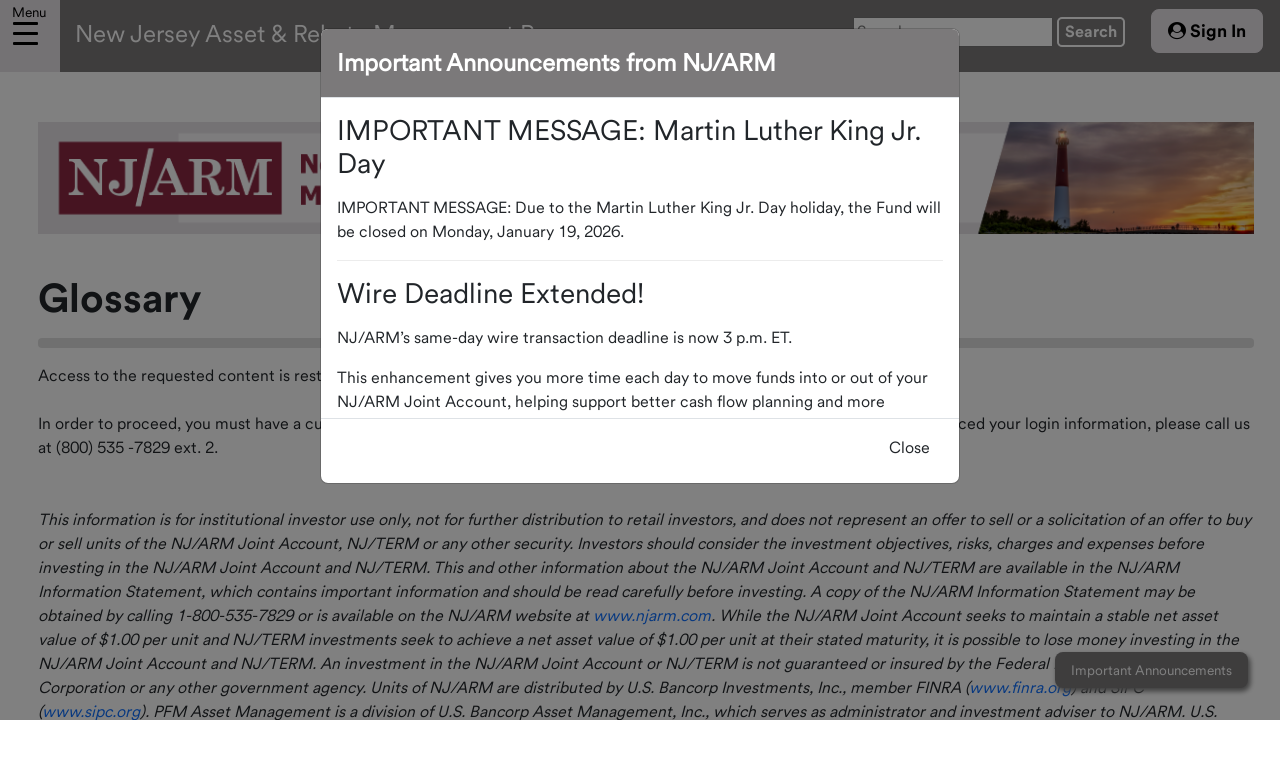

--- FILE ---
content_type: text/html; charset=utf-8
request_url: https://www.njarm.com/investor-resources/glossary
body_size: 44610
content:
 <!DOCTYPE html> <html> <head> <meta http-equiv="X-UA-Compatible" content="IE=edge"> <meta charset="UTF-8"> <meta name="viewport" content="width=device-width, initial-scale=1"> <link rel="stylesheet" href="https://fonts.googleapis.com/css?family=Poppins"> <script src="/ScriptResource.axd?d=6DQe8ARl7A9TiuWej5ttCsCIvZSWJ0nQygYA7_yWD0m5UKBR7PJRYuFtwurJJW8loMNa6wT3-hj2Iu7fn0ZPnRHq6yEzIodIe5r7yIEBA629ujXlW-ulL78nIlkuZTJDssWzOYErGLhgblZ9tQXN7TJO0_ksxunuRb_gnJ7d7peYus1X7u8JyXeM_vKYcDNP0&amp;t=ffffffffa29343c5" type="text/javascript"></script><script src="/ScriptResource.axd?d=dJqyoTStQGFGCcNtOAFUcnqFFxgdrrw-yg9MPUJqXBA85bGloBPuFum9bR3FmXLVeasihorNzzkJfbZQ5oY8jP3Nz6CFVNOYiGgRvt8qYc2grRNk9PaYxAK8JbzD5gGPI0PsDV6swVQQSw1pa1i3JxVkIwodO9Gh9fvPsQrQpxb1svI0E-hUk68QR0AYLtxV0&amp;t=ffffffffa29343c5" type="text/javascript"></script><script src="/ResourcePackages/Bootstrap5/assets/dist/js/bootstrap.min.js" type="text/javascript"></script><link href="/ResourcePackages/Bootstrap5/assets/dist/css/main.min.css" rel="stylesheet" type="text/css" /><link href="/MVC/Views/Layouts/masterLayoutStyle.css" rel="stylesheet" type="text/css" /><link href="/Frontend-Assembly/Telerik.Sitefinity.Frontend.Search/assets/dist/css/sf-search-box.min.css" rel="stylesheet" type="text/css" /> <link href="/Scripts/font-awesome/font-awesome-4.7.0/css/font-awesome.min.css" rel="stylesheet" /> <link href="/Scripts/font-awesome/font-awesome-4.7.0/css/font-awesome.css" rel="stylesheet" /> <link href="https://fonts.googleapis.com/icon?family=Material+Icons" rel="stylesheet"> <script type="text/javascript">
	//touschreen click is used for compatibility between phones, tablets, and laptops
        $(document).ready(function () {
            $("#openNav").on('touchscreen click', function () {
                sideNavToggle();
                $('.animated-icon1').toggleClass('open');
            });		

             $("body").on("click", function (e) {

     		  var sampleSideNav= $(e.target).hasClass('sampleSideNav');
 		      var active= $(e.target).hasClass('active');
              var sideNav = document.getElementById("sideNav");
              var width = sideNav.offsetWidth;
              var mainContent = document.getElementById("main");
                 if ($(e.target).parents('.navBar').length || $(e.target).parents('.sampleSideNav').length || active || sampleSideNav)
                 {		   
                    if (width <= 0) {
                        sideNav.style.display = "block";
                	    sideNav.style.width = "280px";
                	    document.body.style.backgroundColor = "rgba(0,0,0,0.8)";
				document.body.style.overflowY = "hidden";
                	    document.getElementById("loginModal").style.opacity = "1";			           
                        mainContent.style.opacity = "0.5";
				if (window.matchMedia("(max-width: 1080px)").matches) {
 					sideNav.style.overflow = "scroll";
					sideNav.style.WebkitOverflowScrolling = 'touch';
				}				
			document.body.style.position = "fixed";
                    }
                 }
                else
                {
  		        sideNav.style.width = "0px";
                	document.body.style.backgroundColor = "white";
		        mainContent.style.opacity = "1";
		        sideNav.style.overflow = "hidden";
			document.body.style.overflowY = "scroll";
			document.body.style.position = "unset";
                     if (width > 0) {
	
                            $('.animated-icon1').toggleClass('open');
	
                        }
                }
                
            });

        });

	//this toggles the side nav bar open and close
        function sideNavToggle() {
            var sideNav = document.getElementById("sideNav");
            var width = sideNav.offsetWidth;
            if (width > 0) {
                sideNav.style.width = "0px";
                document.body.style.backgroundColor = "white";
		document.body.style.overflowY = "scroll";
		        var mainContent = document.getElementById("main");
		        main.style.opacity = "1";
		        sideNav.style.overflow = "hidden";
            }
            else {
		document.body.style.overflowY = "hidden";
                sideNav.style.display = "block";
                sideNav.style.width = "280px";
                document.body.style.backgroundColor = "rgba(0,0,0,0.8)";
                document.getElementById("loginModal").style.opacity = "1";
		        var mainContent = document.getElementById("main");
		        main.style.opacity = "0.5";
		        sideNav.style.overflow = "auto";
            }
        }
	//this makes sure the first result of search bar is visible
	window.onload = function() {
		 document.getElementById("ui-id-1").style.zIndex=2; ;
	}

        document.addEventListener('DOMContentLoaded', function () {
            //Due to bootstrap5, the side navigation toggle links have to change html attributes
            var expandCollapseToggle = document.getElementsByClassName("accordion");
            for (var i = 0; i < expandCollapseToggle.length; i++) {
                var toggleAnchor = expandCollapseToggle[i].querySelector("a");
                //adding bootstrap5 html attributes
                toggleAnchor.setAttribute("data-bs-toggle", "collapse");
                toggleAnchor.setAttribute("data-bs-target", toggleAnchor.dataset.target);
                //removing bootstrap4 html attributes
                toggleAnchor.removeAttribute("data-toggle");
                toggleAnchor.removeAttribute("data-target");
            }
        }, false);

    </script> <title>
	New Jersey ARM - Glossary
</title><meta property="og:title" content="New Jersey ARM - Glossary" /><meta property="og:url" content="https://www.njarm.com/investor-resources/glossary" /><meta property="og:type" content="website" /><meta property="og:site_name" content="NJARM" /><link href="/Mvc/Views/Layouts/masterLayoutStyle.css" media="all" rel="stylesheet" type="text/css" /><style type="text/css" media="all">.usBankAnnouncement {
  visibility: hidden;
  height:0px;
}
/*Divider line*/
.dividerLine {
  border: 5px solid;
}
/*scroll bar color only for NJARM*/
 ::-webkit-scrollbar {
     width: 15px;
}
 ::-webkit-scrollbar-track {
     box-shadow: inset 0 0 10px grey;
     border-radius: 10px;
}
 ::-webkit-scrollbar-thumb {
     background: #424949;
     border-radius: 50px;
}

/*Hiding shared content blocks*/
.cbColor1 {
  visibility: hidden;
  height:0;
}
.cbColor2 {
  visibility: hidden;
  height:0;
}
.cbFont {
  visibility: hidden;
  height:0;
}
/*Color for header text on top nav*/
#topNavBar, #sideNav {
  color:white;
}
/*Color for top left icon text*/
.topnav #openNav.active  {
  color:black;
}
/*Colors for any content tables*/
#contentTable, #contentTable th {
  background-color:white;
  color:black;
      width:100%;
}
.headerImage {
  background-color: inherit;
  visibility: visible;
  width:100%;
}

.headerImage img, .headerImage2 img, .headerImage3 img {
  width:100%;
}

.headerImage2 { 
   visibility: hidden;
  width:0%;
   height:0;
}
.headerImage3 { 
  visibility: hidden;
  width:0%;
  height:0;
  }
#headerNavText:after {
     content: 'New Jersey Asset & Rebate Management Program';
}


@media (max-width:1080px) {
  /* For tablets */
   #headerNavText:after {
      font-size:22px;
      content: 'NJARM';
      margin-left:3.5%;
    }
  .headerImage { 
   visibility: hidden;
    width:0%;
    height:0;
  }
   .headerImage2 { 
   visibility: visible;
    width:0%;
    height:0;
  }
  .headerImage3 { 
   visibility: visible;
    width:100%;
    height:100%;
    margin-top:-20px;
  }
}

@media (max-width:420px) {
/* For phones */
  .headerImage { 
   visibility: hidden;
   height:0;
  }
   .headerImage2 { 
   visibility: visible;
    width:100%;
    height:100%;
  }
   .headerImage3 { 
   visibility: hidden;
    width:0%;
    height:0;
  }
  #headerNavText {
      margin-top:1%;
    }
     #headerNavText:after {
      font-size:35px;
      content: 'NJARM';
      margin-left:3%;
    }

}

</style><script type="text/javascript" src="/Mvc/Views/Layouts/attributes.js"></script><meta name="Generator" content="Sitefinity 15.1.8300.0 DX" /><link rel="canonical" href="https://www.njarm.com/investor-resources/glossary" /></head> <body> <!--Top Nav Bar--> <div id="topNavBar" class="topnav"> <a id="openNav" class="navbar-toggler active" style="margin:0px;padding:0px;"> <div class="innerHamburger"> <div class="hamburgerMenuText">Menu</div> <button id="openNav" class="navbar-toggler active"> <div class="animated-icon1"><span></span><span></span><span></span></div> </button> </div> </a> <div class="text-lg-centerText"> <h4 id="headerNavText"></h4> </div> <div class="topnav-right"> 




<div class="searchBar">
<input type="text" title="Search input" placeholder="Search" id="2a14a289-4556-4ade-80b2-211e0d1aa51a" value="" />
<button type="button" id="bc1c6896-3d83-4dff-89bc-9844210ba72f" >Search</button>
<input type="hidden" data-sf-role="resultsUrl" value="/search-results" />
<input type="hidden" data-sf-role="indexCatalogue" value="search-njarm" />
<input type="hidden" data-sf-role="disableSuggestions" value='false' />
<input type="hidden" data-sf-role="minSuggestionLength" value="3" />
<input type="hidden" data-sf-role="suggestionFields" value="Title,Content" />
<input type="hidden" data-sf-role="language" value="en" />
<input type="hidden" data-sf-role="siteId" value="c745bb6a-a928-4b76-872d-6d79b989596a" />
<input type="hidden" data-sf-role="suggestionsRoute" value="/restapi/search/suggestions" />
<input type="hidden" data-sf-role="searchTextBoxId" value='#2a14a289-4556-4ade-80b2-211e0d1aa51a' />
<input type="hidden" data-sf-role="searchButtonId" value='#bc1c6896-3d83-4dff-89bc-9844210ba72f' />
<input type="hidden" data-sf-role="scoringSettings" value='' />
<input type="hidden" data-sf-role="SearchInAllSitesInTheIndex" value='' />
</div>


<script src="/ScriptResource.axd?d=Uf8BQcxRshYGUr_fjsqPCHpKuX5asKcQsO8mJ0A8yaBF38LM9pbu9dz2-9ewvtok47U7UnCY9S9Fd7SzCU76RPiLcco9_Qy1f2OlykraoZlUB4E8BMhNpFsST0hCFq9xULuok5elgLALLK89kyd2gKX4UjulPfd9cTnllnpuFok3HeXPBc3VkHLPB-OMcYGO0&amp;t=ffffffffa29343c5" type="text/javascript"></script><script src="/Frontend-Assembly/Telerik.Sitefinity.Frontend.Search/Mvc/Scripts/SearchBox/Search-box.js?v=MTUuMS44MzAwLjA%3d" type="text/javascript"></script>
<html>
<head>
    <meta name="viewport" content="width=device-width, initial-scale=1">
    <style type="text/css">

	.container {
            align-content: center;
            position: absolute;
            top: 0px;
            right: 5px;
        }

        .mBody {
            height: 250px;
            margin-top: auto;
            margin-bottom: auto;
            width: 498px;
            border:1px solid;
            border-color:black;
        }

        .mHeader {
            	color: darkblue;
		display:flex;
		align-items: flex-start;
		justify-content: space-between;
		padding: 1rem 1rem;
		border-bottom: 1px solid #dee2e6;
		border-top-left-radius: .3rem;
		border-top-right-raidus: .3rem;
   		border: 1px solid;
            	border-color: black;
        }

        .input-group-prepend span {
            width: 50px;
        }

        input:focus {
            outline: 0 0 0 0 !important;
            box-shadow: 0 0 0 0 !important;
        }

        .login_btn {
            margin-left: 40%;
        }

            .login_btn:hover {
                background-color: black;
                color: white;
                cursor: pointer;
            }

        .btn {
            margin-top: -0.25%;
        }

            .btn:hover {
                background-color: black;
                color: white;
                cursor: pointer;
            }

        #welcomeMessage {
            margin-bottom: 0rem;
        }

	.transformProperty {
 		transform: translate3d(0,0,0);
	}
    </style>
</head>
<body>
        <div class="container">
            <div class="row">
                <div class="col-12 text-center py-2">
                    <a href="/investor-resources/glossary/Login/" id="signInButton" class="btn btn-light btn-lg pull-right"><span><i class="fa fa-user-circle"></i></span> Sign In</a>
                </div>
            </div>
        </div>
    <div id="loginModal" class="modal" tabindex="-1" role="dialog" aria-hidden="true" data-backdrop="false">
        <div class="modal-dialog">
            <div class="modal-content">
                <div class="mHeader">
                    <h3>Sign In</h3>
                    <button type="button" class="close" id="closemodal" data-dismiss="modal" aria-hidden="true"><span><i class="fa fa-times-circle" style="font-size:48px;color:black"></i></span></button>
                </div>
                <div class="mBody">

                    <form method="post" id="loginPool">
                        <div class="input-group form-group">
                            <div class="input-group-prepend">
                                <span class="input-group-text"><i class="fa fa-user"></i></span>
                            </div>
                            <input type="text" class="form-control" id="uname" name="Username" placeholder="Username" required>
                        </div>
                        <div class="input-group form-group">
                            <div class="input-group-prepend">
                                <span class="input-group-text"><i class="fa fa-key"></i></span>
                            </div>
                            <input type="password" class="form-control" id="pwd" name="Password" placeholder="Password" required>
                        </div>
                        <div class="form-group">
                            <button type="submit" class="btn float-center login_btn" id="btnLogin"><span><i class="fa fa-sign-in"></i></span></button>
                        </div>
                    </form>
                    <div>
                        <a id="forgotPWLink" href="?prg=" target="_self">Forgot your password?</a>
                    </div>

                    <div class="alert-danger text-center" id="invalid-alert">
                        <h6>Invalid username or password</h6>
                    </div>
                    <div class="alert-danger text-center" id="danger-alert">
                        Unable to Login
                    </div>
                    <div class="alert-warning text-center" id="warning-alert">
                        Please contact the Client Services Group at <br>1-888-693-7274.
                    </div>
                </div>

            </div>
        </div>
    </div>
</body>
</html>

<script type="text/javascript">

    $("#danger-alert").hide();
    $("#warning-alert").hide();
    $("#invalid-alert").hide();

$("#signInButton").click(function (e) {
		var body = document.body;
		body.classList.add('transformProperty');
		 var alert = document.getElementsByClassName("alert");
		if (alert[0] != null) 
		{
			alert[0].style.zIndex='-1';
		}

 });

    $(document).ready(function () {

 $('img').hover(
            function () {
                $(this).data('title', $(this).attr('title')).removeAttr('title');
            },
            function () {
                $(this).attr('title', $(this).data('title'));
            }
        );

 
        $("#loginModal").on("submit", "#loginPool", function (e) {
            e.preventDefault();
            var form = $(this);
            $.ajax({
                url: form.attr("action"),
                method: form.attr("method"),
                data: form.serialize(),
                success: function (data) {
                 
                    if (data.authenticationResult == "Ok" || data.authenticationResult == "MustChangePassword" || data.authenticationResult == "PromptChangePassword") {
                        window.location.href = data.redirectUrl;
                    }
                    else {
                      
                        if (data.authenticationResult == "Locked") {
                            $("#warning-alert").fadeTo(4000, 500).slideUp(500, function () {
                                $("#warning-alert").slideUp(500);
                            });
                        }
                        else if (data.authenticationResult == "Invalid") {
                            $("#invalid-alert").fadeTo(4000, 500).slideUp(500, function () {
                                $("#invalid-alert").slideUp(500);
                            });
                        }
                        else {
                            $("#danger-alert").fadeTo(4000, 500).slideUp(500, function () {
                                $("#danger-alert").slideUp(500);
                            });
                        }
                    }

                },
                error: function (data) {
                    document.getElementById("danger-alert").textContent = "Server Not Respondng";
                }

            });
		//var body = document.body;
		//body.classList.remove('transformProperty');
        });
 $('#closemodal').click(function () {
		var body = document.body;
		body.classList.remove('transformProperty');
            $(".mBody input").val("");
            $("#invalid-alert").stop().slideUp();
            $("#warning-alert").stop().slideUp();
            $("#danger-alert").stop().slideUp();
	    var alert = document.getElementsByClassName("alert");
	    if (alert[0] != null) 
	    {
	 	alert[0].style.zIndex='auto';
	    }
		
        });
    });

</script>


 </div> </div> <div class="sampleSideNav" id="sideNav"> <div class="sideNavContent"> 




<div>
    <nav>
        

        <ul class="nav flex-column">
    <li class="nav-item">

            <a class="nav-link " href="/" target="_self" style="font-size:15px;">Home</a>
    </li>
<script type="text/javascript">
    $(document).ready(function () {
        $("#toggleSideNavPages-CFFC33DB-37E2-4497-9296-C20158EF41EE").click(function () {
            var checkCollapse = $(this).find(".fa").hasClass("fa-angle-down");
            if (checkCollapse) {
                $(this).find(".fa").removeClass("fa-angle-down").addClass("fa-angle-up");
            }
            else {
                $(this).find(".fa").removeClass("fa-angle-up").addClass("fa-angle-down");
            }

        });

    });
    </script>
    <li class="nav-item">

            <a class="nav-link " href="/account-access" target="_self" style="font-size:15px;">Account Access</a>
    </li>
<script type="text/javascript">
    $(document).ready(function () {
        $("#toggleSideNavPages-49780F6F-A7A2-4F99-9F4F-244F0786D1B8").click(function () {
            var checkCollapse = $(this).find(".fa").hasClass("fa-angle-down");
            if (checkCollapse) {
                $(this).find(".fa").removeClass("fa-angle-down").addClass("fa-angle-up");
            }
            else {
                $(this).find(".fa").removeClass("fa-angle-up").addClass("fa-angle-down");
            }

        });

    });
    </script>
    <li class="nav-item">

            <a class="nav-link " href="/about-the-program" target="_self" style="font-size:15px;">About The Program</a>
    </li>
<script type="text/javascript">
    $(document).ready(function () {
        $("#toggleSideNavPages-6AF1D566-381F-415A-9B27-6781A20101A9").click(function () {
            var checkCollapse = $(this).find(".fa").hasClass("fa-angle-down");
            if (checkCollapse) {
                $(this).find(".fa").removeClass("fa-angle-down").addClass("fa-angle-up");
            }
            else {
                $(this).find(".fa").removeClass("fa-angle-up").addClass("fa-angle-down");
            }

        });

    });
    </script>
    <li class="nav-item">

            <a class="nav-link " href="/investment-options" target="_self" style="font-size:15px;">Investment Options</a>
    </li>
<script type="text/javascript">
    $(document).ready(function () {
        $("#toggleSideNavPages-29D4FD00-804B-47BC-80F7-5CB87E593184").click(function () {
            var checkCollapse = $(this).find(".fa").hasClass("fa-angle-down");
            if (checkCollapse) {
                $(this).find(".fa").removeClass("fa-angle-down").addClass("fa-angle-up");
            }
            else {
                $(this).find(".fa").removeClass("fa-angle-up").addClass("fa-angle-down");
            }

        });

    });
    </script>
    <li class="nav-item">

            <a class="nav-link " href="/service-providers" target="_self" style="font-size:15px;">Service Providers</a>
    </li>
<script type="text/javascript">
    $(document).ready(function () {
        $("#toggleSideNavPages-9F300F56-BBBD-4DB6-8F16-82E3EF733BC4").click(function () {
            var checkCollapse = $(this).find(".fa").hasClass("fa-angle-down");
            if (checkCollapse) {
                $(this).find(".fa").removeClass("fa-angle-down").addClass("fa-angle-up");
            }
            else {
                $(this).find(".fa").removeClass("fa-angle-up").addClass("fa-angle-down");
            }

        });

    });
    </script>
    <li class="nav-item">

            <a class="nav-link " href="/board-of-directors" target="_self" style="font-size:15px;">Board of Directors</a>
    </li>
<script type="text/javascript">
    $(document).ready(function () {
        $("#toggleSideNavPages-087BAF37-8273-4FA3-B26A-5E391BC64488").click(function () {
            var checkCollapse = $(this).find(".fa").hasClass("fa-angle-down");
            if (checkCollapse) {
                $(this).find(".fa").removeClass("fa-angle-down").addClass("fa-angle-up");
            }
            else {
                $(this).find(".fa").removeClass("fa-angle-up").addClass("fa-angle-down");
            }

        });

    });
    </script>
    <li class="nav-item">

            <a class="nav-link " href="/calendar-of-events" target="_self" style="font-size:15px;">Calendar of Events</a>
    </li>
<script type="text/javascript">
    $(document).ready(function () {
        $("#toggleSideNavPages-346FE7C5-C767-400C-9582-6EC9FD2A5F83").click(function () {
            var checkCollapse = $(this).find(".fa").hasClass("fa-angle-down");
            if (checkCollapse) {
                $(this).find(".fa").removeClass("fa-angle-down").addClass("fa-angle-up");
            }
            else {
                $(this).find(".fa").removeClass("fa-angle-up").addClass("fa-angle-down");
            }

        });

    });
    </script>
    <li class="nav-item">

            <a class="nav-link " href="/current-rates" target="_self" style="font-size:15px;">Current Rate</a>
    </li>
<script type="text/javascript">
    $(document).ready(function () {
        $("#toggleSideNavPages-A586902C-224E-49F3-8CE8-74A66E3A41DD").click(function () {
            var checkCollapse = $(this).find(".fa").hasClass("fa-angle-down");
            if (checkCollapse) {
                $(this).find(".fa").removeClass("fa-angle-down").addClass("fa-angle-up");
            }
            else {
                $(this).find(".fa").removeClass("fa-angle-up").addClass("fa-angle-down");
            }

        });

    });
    </script>
    <li class="nav-item">

            <a class="nav-link " href="/monthly-market-review" target="_blank" style="font-size:15px;">Monthly Market Review</a>
    </li>
<script type="text/javascript">
    $(document).ready(function () {
        $("#toggleSideNavPages-DE689724-C8EF-42FD-821E-8D97EA6BD6BA").click(function () {
            var checkCollapse = $(this).find(".fa").hasClass("fa-angle-down");
            if (checkCollapse) {
                $(this).find(".fa").removeClass("fa-angle-down").addClass("fa-angle-up");
            }
            else {
                $(this).find(".fa").removeClass("fa-angle-up").addClass("fa-angle-down");
            }

        });

    });
    </script>
    <li class="nav-item">

            <a class="nav-link " href="/forms-documents" target="_self" style="font-size:15px;">Forms &amp; Documents</a>
    </li>
<script type="text/javascript">
    $(document).ready(function () {
        $("#toggleSideNavPages-68D198E0-842A-45CA-9F49-6F3FFB909DAF").click(function () {
            var checkCollapse = $(this).find(".fa").hasClass("fa-angle-down");
            if (checkCollapse) {
                $(this).find(".fa").removeClass("fa-angle-down").addClass("fa-angle-up");
            }
            else {
                $(this).find(".fa").removeClass("fa-angle-up").addClass("fa-angle-down");
            }

        });

    });
    </script>
    <li class="nav-item">

            <a class="nav-link " href="/how-to-invest" target="_self" style="font-size:15px;">How To Invest</a>
    </li>
<script type="text/javascript">
    $(document).ready(function () {
        $("#toggleSideNavPages-16E075BF-9C8C-4017-BD43-F9D9362BBFAD").click(function () {
            var checkCollapse = $(this).find(".fa").hasClass("fa-angle-down");
            if (checkCollapse) {
                $(this).find(".fa").removeClass("fa-angle-down").addClass("fa-angle-up");
            }
            else {
                $(this).find(".fa").removeClass("fa-angle-up").addClass("fa-angle-down");
            }

        });

    });
    </script>
    <li class="nav-item">

            <div class="accordion" id="accordionSideNav">

                <div>
                    <a id="toggleSideNavPages-1A91CB3C-E978-43B9-A561-81BC3B2B526F" class="nav-link active" href="/investor-resources" data-toggle="collapse" data-target="#collapseOne-1A91CB3C-E978-43B9-A561-81BC3B2B526F" style="font-size:15px;"><span><i class="fa fa-angle-down"></i></span> Investor Resources </a>
                </div>
                <div id="collapseOne-1A91CB3C-E978-43B9-A561-81BC3B2B526F" class="collapse" data-parent="#accordionSideNav">
                    <ul>
    <li class="nav-item">

            <a class="nav-link " href="/investor-resources/additional-forms-info" target="_self" style="font-size:15px;">Additional Forms/Info</a>
    </li>
<script type="text/javascript">
    $(document).ready(function () {
        $("#toggleSideNavPages-1474A1AE-F46A-46FB-A425-A56A42405489").click(function () {
            var checkCollapse = $(this).find(".fa").hasClass("fa-angle-down");
            if (checkCollapse) {
                $(this).find(".fa").removeClass("fa-angle-down").addClass("fa-angle-up");
            }
            else {
                $(this).find(".fa").removeClass("fa-angle-up").addClass("fa-angle-down");
            }

        });

    });
    </script>
    <li class="nav-item">

            <a class="nav-link " href="/investor-resources/wire-ach-instructions" target="_self" style="font-size:15px;">Wire ACH Instructions</a>
    </li>
<script type="text/javascript">
    $(document).ready(function () {
        $("#toggleSideNavPages-93A93E9C-FC53-4CCC-BA5D-1F5DA18BB007").click(function () {
            var checkCollapse = $(this).find(".fa").hasClass("fa-angle-down");
            if (checkCollapse) {
                $(this).find(".fa").removeClass("fa-angle-down").addClass("fa-angle-up");
            }
            else {
                $(this).find(".fa").removeClass("fa-angle-up").addClass("fa-angle-down");
            }

        });

    });
    </script>
    <li class="nav-item">

            <a class="nav-link active" href="/investor-resources/glossary" target="_self" style="font-size:15px;">Glossary</a>
    </li>
<script type="text/javascript">
    $(document).ready(function () {
        $("#toggleSideNavPages-DE530FB7-512A-495C-BAF6-A72D00594C6C").click(function () {
            var checkCollapse = $(this).find(".fa").hasClass("fa-angle-down");
            if (checkCollapse) {
                $(this).find(".fa").removeClass("fa-angle-down").addClass("fa-angle-up");
            }
            else {
                $(this).find(".fa").removeClass("fa-angle-up").addClass("fa-angle-down");
            }

        });

    });
    </script>
    <li class="nav-item">

            <a class="nav-link " href="/investor-resources/historical-yields" target="_blank" style="font-size:15px;">Historical Yields</a>
    </li>
<script type="text/javascript">
    $(document).ready(function () {
        $("#toggleSideNavPages-937DD502-2844-4063-B44F-157E6E7AC5F1").click(function () {
            var checkCollapse = $(this).find(".fa").hasClass("fa-angle-down");
            if (checkCollapse) {
                $(this).find(".fa").removeClass("fa-angle-down").addClass("fa-angle-up");
            }
            else {
                $(this).find(".fa").removeClass("fa-angle-up").addClass("fa-angle-down");
            }

        });

    });
    </script>
                    </ul>

                </div>

            </div>
    </li>
<script type="text/javascript">
    $(document).ready(function () {
        $("#toggleSideNavPages-1A91CB3C-E978-43B9-A561-81BC3B2B526F").click(function () {
            var checkCollapse = $(this).find(".fa").hasClass("fa-angle-down");
            if (checkCollapse) {
                $(this).find(".fa").removeClass("fa-angle-down").addClass("fa-angle-up");
            }
            else {
                $(this).find(".fa").removeClass("fa-angle-up").addClass("fa-angle-down");
            }

        });

    });
    </script>
    <li class="nav-item">

            <a class="nav-link " href="/faqs" target="_self" style="font-size:15px;">FAQs</a>
    </li>
<script type="text/javascript">
    $(document).ready(function () {
        $("#toggleSideNavPages-07E2D0E9-EF59-4E20-8436-11EF786CE733").click(function () {
            var checkCollapse = $(this).find(".fa").hasClass("fa-angle-down");
            if (checkCollapse) {
                $(this).find(".fa").removeClass("fa-angle-down").addClass("fa-angle-up");
            }
            else {
                $(this).find(".fa").removeClass("fa-angle-up").addClass("fa-angle-down");
            }

        });

    });
    </script>
    <li class="nav-item">

            <a class="nav-link " href="/contact-us" target="_self" style="font-size:15px;">Contact Us</a>
    </li>
<script type="text/javascript">
    $(document).ready(function () {
        $("#toggleSideNavPages-FC8FE524-A81E-4BA8-9BC1-16467CB4CF64").click(function () {
            var checkCollapse = $(this).find(".fa").hasClass("fa-angle-down");
            if (checkCollapse) {
                $(this).find(".fa").removeClass("fa-angle-down").addClass("fa-angle-up");
            }
            else {
                $(this).find(".fa").removeClass("fa-angle-up").addClass("fa-angle-down");
            }

        });

    });
    </script>
        </ul>
    </nav>
</div>




 </div> </div> <div class="mainContent" id="main"> <!-- Header --> <div> <a href="/home"> 

<head>
  <!-- Google Tag Manager -->
<script>(function(w,d,s,l,i){w[l]=w[l]||[];w[l].push({'gtm.start':
new Date().getTime(),event:'gtm.js'});var f=d.getElementsByTagName(s)[0],
j=d.createElement(s),dl=l!='dataLayer'?'&l='+l:'';j.async=true;j.src=
'https://www.googletagmanager.com/gtm.js?id='+i+dl;f.parentNode.insertBefore(j,f);
})(window,document,'script','dataLayer','GTM-PKNN2F4');</script>
<!-- End Google Tag Manager -->
</head>
<!-- Global site tag (gtag.js) - Google Analytics -->
<script async src="https://www.googletagmanager.com/gtag/js?id=UA-31852180-9"></script>
<script>
  window.dataLayer = window.dataLayer || [];
  function gtag(){dataLayer.push(arguments);}
  gtag('js', new Date());

  gtag('config', 'UA-31852180-9');
</script>
  <head>
  <!-- Global site tag (gtag.js) - Google Analytics -->
<script async src="https://www.googletagmanager.com/gtag/js?id=UA-31852180-22"></script>
<script>
  window.dataLayer = window.dataLayer || [];
  function gtag(){dataLayer.push(arguments);}
  gtag('js', new Date());

  gtag('config', 'UA-31852180-22');
</script>
</head>

<div class="headerImage" >
    <div class="sfContentBlock sf-Long-text" ><img src="/images/librariesprovider22/default-album/desktop.png?sfvrsn=dccc4bc4_4" data-displaymode="Original" alt="Desktop" title="Desktop"></div>
</div>
<div class="headerImage2" >
    <div class="sfContentBlock sf-Long-text" ><img src="/images/librariesprovider22/default-album/phone.png?sfvrsn=837ef7c5_2" data-displaymode="Original" alt="Phone" title="Phone"></div>
</div>
<div class="headerImage3" >
    <div class="sfContentBlock sf-Long-text" ><img src="/images/librariesprovider22/default-album/tablet.png?sfvrsn=1c520eff_2" data-displaymode="Original" alt="Tablet" title="Tablet"></div>
</div> </a> </div> <div style="font-size:20px;text-align:right;"><b></b></div> <div style="margin-top:40px"> <h1 class="w3-xxxlarge w3-text-red"><b>

<div >
    <div class="sfContentBlock sf-Long-text" ><h1><strong>Glossary</strong></h1></div>
</div></b></h1> <hr class="dividerLine"> </div> <!-- Body --> <div> 


<div class="events1">
    
        <ul class="list-unstyled">
		<div class="alert alert-light alert-dismissible fade show" role="alert">
                <li >
                    <h3 class="sf-event-title">
                        <p >IMPORTANT MESSAGE: Martin Luther King Jr. Day</p>
                    </h3>
                    
                    
                        
                        
                    

                        <p >IMPORTANT MESSAGE: Due to the Martin Luther King Jr. Day holiday, the Fund will be closed on Monday, January 19, 2026.</p>
                    
                        
                    
                </li>
       		 <button type="button" class="close" data-dismiss="alert" aria-label="Close">
         	   <span aria-hidden="true">&times;</span>
        	</button>
       		</div>
        </ul>

    </div>




<div class="events2">
    
        <ul class="list-unstyled">
		<div class="alert alert-light alert-dismissible fade show" role="alert">
                <li >
                    <h3 class="sf-event-title">
                        <p >Wire Deadline Extended!</p>
                    </h3>
                    
                    
                        
                        
                    

                        <p ><p>NJ/ARM’s same-day wire transaction deadline is now 3 p.m. ET.</p><p>This enhancement gives you more time each day to move funds into or out of your NJ/ARM Joint Account, helping support better cash flow planning and more responsive financial management. </p><p><a target="_blank" href="/docs/librariesprovider22/njarm-public-documents/nj-arm-info-statment.pdf?sfvrsn=7e4ca6ba_11">Click here</a> to view the updated Information Statement. Please reach out to <a target="_blank" href="mailto:CSGEast@pfmam.com">CSGEast@pfmam.com</a> or 800.535.7829 with any questions.</p></p>
                    
                        
                    
                </li>
       		 <button type="button" class="close" data-dismiss="alert" aria-label="Close">
         	   <span aria-hidden="true">&times;</span>
        	</button>
       		</div>
        </ul>

    </div>



<div class="njarmEvents1" >
    <div class="sfContentBlock sf-Long-text" ></div>
</div>
<div class="popupContainer">
  

  <button type="button" id="showPopUpBtn" class="btn btn-info btn-lg" data-bs-toggle="modal" data-bs-target="#myModal">Important Announcements</button>

  <!-- Modal -->
  <div class="modal fade" id="myModal" role="dialog">
    <div class="modal-dialog" style="max-width:50%;">
    
      <!-- Modal content-->
      <div class="modal-content">
        <div class="modal-header">

          <h4 class="modal-title">Important Announcements from NJ/ARM</h4>

        </div>
        <div class="modal-body"></div>
         

        <div class="modal-footer">
          <button type="button" class="btn btn-default" data-bs-dismiss="modal">Close</button>
        </div>
      </div>
      
    </div>
  </div>
  
</div>
            
            <script>
                      function getCookie(name) {
    var dc = document.cookie;
    var prefix = name + "=";
    var begin = dc.indexOf("; " + prefix);
    if (begin == -1) {
        begin = dc.indexOf(prefix);
        if (begin != 0) return null;
    }
    else
    {
        begin += 2;
        var end = document.cookie.indexOf(";", begin);
        if (end == -1) {
        end = dc.length;
        }
    }
    // because unescape has been deprecated, replaced with decodeURI
    //return unescape(dc.substring(begin + prefix.length, end));
    return decodeURI(dc.substring(begin + prefix.length, end));
} 

function showPopUp() {
   $('#showPopUpBtn').show();
    var myCookie = getCookie("popUp");
    if (myCookie == null) {
      createCookie("popUp","show",1);
      document.getElementById("showPopUpBtn").click();
    }
}

function createCookie(name, value, days) {
    var expires;
    if (days) {
        var date = new Date();
        date.setTime(date.getTime() + (days * 24 * 60 * 60 * 1000));
        expires = "; expires=" + date.toGMTString();
    }
    else {
        expires = "";
    }
    document.cookie = name + "=" + value + expires + "; path=/";
}

$(document).ready(function () {
    //putting US Bank announcement first
    var usBankAnnouncement = document.getElementsByClassName("usBankAnnouncement")[0].innerHTML;
    document.getElementsByClassName("modal-body")[0].innerHTML += usBankAnnouncement;

   //grabbing data from shared events calendar and putting into modal 

    var sharedEvents = document.getElementsByClassName("events1")[0]
    var modalBody = document.getElementsByClassName("modal-body")[0];
    var sharedEventsCount = sharedEvents.children[0].childElementCount;
    if (sharedEvents && sharedEvents.children[0]) {
      for (var i = 0; i < sharedEventsCount; i++) {
        var sharedEventItem = sharedEvents.children[0].children[i].children[0];
        modalBody.innerHTML += sharedEventItem.innerHTML + "<hr/>";
      }
    }

    //grabbing data from site specific calendar and putting into modal

    var siteEvents = document.getElementsByClassName("events2")[0];
    var modalBody = document.getElementsByClassName("modal-body")[0];
    var siteEventsCount = siteEvents.children[0].childElementCount;
    if (siteEvents && siteEvents.children[0]) {  
      for (var i = 0; i < siteEventsCount; i++) {
        var siteEventItem = siteEvents.children[0].children[i].children[0];
        modalBody.innerHTML += siteEventItem.innerHTML + "<hr/>";
      }
    }

    if (sharedEventsCount != 0 || siteEventsCount != 0) {
      showPopUp();
    }
    else {
      $("#showPopUpBtn").hide();
    }

  });


            </script>






<style>
    hr {
      border-top: 1px solid rgba(0,0,0,.3);
    }
 #showPopUpBtn {
    display:none;
    right: 2rem;
    bottom:2rem;
    font-size: .85rem;
    background-color: rgb(123, 121, 122);
    color: white;
    border: none;
    position: fixed;
    box-shadow: 2px 3px 5px 0.5px grey;
}
  #showPopUpBtn:hover {
    transition:.5s;
   box-shadow: 2px 2px 2px 2px black;
    }
.modal-dialog {
    transition:.5s;
}
.modal-header {
  background-color: rgb(123, 121, 122);
  color:white;
}

.modal {
  transition:.5s;
}
.modal-title {
  font-weight:bold;
}

.modal-body {
  overflow-y:scroll;
  height:20rem; 
}
.events1 {
  display:none;
}
.events2 {
  display:none;
}
@media (max-width: 1080px) {
  .modal-body {
  overflow-y:scroll;
  height:17rem; 
  }
}
  
@media only screen and (max-device-width: 420px) {
  .modal-dialog {
  max-width:95%;
 }
}
</style>
<!-- Google Tag Manager (noscript) -->
<noscript><iframe src="https://www.googletagmanager.com/ns.html?id=GTM-PKNN2F4"
height="0" width="0" style="display:none;visibility:hidden"></iframe></noscript>
<!-- End Google Tag Manager (noscript) -->

<div class="cbColor1" >
    <div class="sfContentBlock sf-Long-text" ><p>Please enter your color in the box below for the top navigation bar and side navigation bar. Make sure there are no extra spaces in the box below:&nbsp;</p>
<table>
    <tbody>
        <tr style="height: 100%">
            <td id="sampleColor" style="width: 100%">#7B797A</td>
        </tr>
    </tbody>
</table>
<p>&nbsp;</p></div>
</div>
<div class="cbColor2" >
    <div class="sfContentBlock sf-Long-text" ><p>Please enter your color in the box below for the login button and top left icon. Please make sure there are no extra spaces in the box:&nbsp;</p>
<table>
    <tbody>
        <tr style="height: 100%">
            <td id="loginAndIconBtn" style="width: 100%">#E7E2E7</td>
        </tr>
    </tbody>
</table>
<p>&nbsp;</p></div>
</div>
<div class="cbFont" >
    <div class="sfContentBlock sf-Long-text" ><p>Please enter your font style below in the box. <br>
<br>
<strong>*Make sure there are no extra spaces in the box and do not delete the box:</strong></p>
<table>
    <tbody>
        <tr style="height: 100%">
            <td id="mainFont" style="width: 100%">Poppins, sans-serif</td>
        </tr>
    </tbody>
</table></div>
</div>
<div class="usBankAnnouncement" >
    <div class="sfContentBlock sf-Long-text" ></div>
</div> </div> 

<div >
    <div class="sfContentBlock sf-Long-text" >Access to the requested content is restricted to authenticated users; please <a href="value"><span style="cursor: pointer; color: rgba(84, 141, 212, 1)">sign in</span></a> to secure access.<br><br>In order to proceed, you must have a current Connect User ID and Password. If you are not signed up for Connect or have misplaced your login information, please call us at (800) 535 -7829 ext. 2.&nbsp;</div>
</div> <!-- Footer--> <div> 

<div class="footerDiv" >
    <div class="sfContentBlock sf-Long-text" ><div id="ctl00_ContentBlock1">
<p><em><br>
<br>
<span style="font-size: 16px"><em>This information is for institutional investor use only, not for further distribution to retail investors, and does not represent an offer to sell or a solicitation of an offer to buy or sell units of the&nbsp;NJ/ARM Joint&nbsp;Account, NJ/TERM or any other security. Investors should consider the investment objectives, risks, charges and expenses before investing in the NJ/ARM Joint Account and NJ/TERM. This and other information about the NJ/ARM Joint Account and NJ/TERM&nbsp;are available in the NJ/ARM Information Statement, which contains important information and should be read carefully before investing. A copy of the NJ/ARM Information Statement may be obtained by calling 1-800-535-7829 or is available on the NJ/ARM website at <a href="http://www.njarm.com/">www.njarm.com</a>. While the&nbsp;NJ/ARM Joint&nbsp;Account&nbsp;seeks to maintain a stable net asset value of $1.00 per unit and NJ/TERM investments seek to achieve a net asset value of $1.00 per unit at their stated maturity, it is possible to lose money investing in the NJ/ARM Joint Account and NJ/TERM. An investment in the&nbsp;NJ/ARM Joint Account or NJ/TERM&nbsp;is not guaranteed or insured&nbsp;by the Federal Deposit Insurance Corporation or any other government agency. Units of NJ/ARM are distributed by U.S. Bancorp Investments, Inc.,&nbsp;</em><em>member FINRA (<a href="http://www.finra.org/">www.finra.org</a>) and SIPC (<a href="http://www.sipc.org/">www.sipc.org</a>). PFM Asset Management is a division of U.S. Bancorp Asset Management, Inc., which serves as administrator and investment adviser to NJ/ARM.</em> <em>U.S. Bancorp Asset Management, Inc. is a direct subsidiary of U.S. Bank N.A. and an indirect subsidiary of U.S. Bancorp. U.S. Bancorp Investments, Inc. is a subsidiary of U.S. Bancorp and affiliate of U.S. Bank N.A.</em></span></em></p>
</div>
<br>
<div style="text-align: center">Copyright&nbsp;2020, All Rights Reserved</div></div>
</div>
<script charset="UTF-8" type="text/javascript">
window["adrum-start-time"] = new Date().getTime();
(function(config){
    config.appKey = "AD-AAB-ADS-UWB";
    config.adrumExtUrlHttp = "http://cdn.appdynamics.com";
    config.adrumExtUrlHttps = "https://cdn.appdynamics.com";
    config.beaconUrlHttp = "http://pdx-col.eum-appdynamics.com";
    config.beaconUrlHttps = "https://pdx-col.eum-appdynamics.com";
    config.useHTTPSAlways = true;
    config.resTiming = {"bufSize":200,"clearResTimingOnBeaconSend":true};
    config.maxUrlLength = 512;
})(window["adrum-config"] || (window["adrum-config"] = {}));
</script>
<script src="//cdn.appdynamics.com/adrum/adrum-24.2.0.4431.js"></script>


<script>
var pageUrl=window.location.href;
$('a[href*="value"]').attr('href' , pageUrl + '/Login');
</script> </div> <!-- End page content --> </div> </body> </html>


--- FILE ---
content_type: text/css
request_url: https://www.njarm.com/MVC/Views/Layouts/masterLayoutStyle.css
body_size: 12721
content:
@font-face {
    font-family: 'usbankcircularregular';
    src: url("../../../AdminApp/assets/fonts/U.S.BANKCIRCULARTT-REGULAR.TTF") format("truetype"), url("../../../AdminApp/assets/fonts/U.S.BANKCIRCULARTT-REGULAR.TTF") format("truetype");
    font-weight: normal;
    font-style: normal;
}

@font-face {
    font-family: 'usbankcircularbold';
    src: url("../../../AdminApp/assets/fonts/U.S.BANKCIRCULARTT-BOLD.TTF") format("truetype"), url("../../../AdminApp/assets/fonts/U.S.BANKCIRCULARTT-BOLD.TTF") format("truetype");
    font-weight: normal;
    font-style: normal;
}

@font-face {
    font-family: 'usbankcircularblackitalic';
    src: url("../../../AdminApp/assets/fonts/U.S.BANKCIRCULARTT-BLACKITALIC.TTF") format("truetype"), url("../../../AdminApp/assets/fonts/U.S.BANKCIRCULARTT-BLACKITALIC.TTF") format("truetype");
    font-weight: normal;
    font-style: normal;
}

@font-face {
    font-family: 'usbankcircularblackitalic';
    src: url("../../../AdminApp/assets/fonts/U.S.BANKCIRCULARTT-BLACKITALIC.TTF") format("truetype"), url("../../../AdminApp/assets/fonts/U.S.BANKCIRCULARTT-BLACKITALIC.TTF") format("truetype");
    font-weight: normal;
    font-style: normal;
}

body,h1, h2, h3, h4, h5 {
    font-family: usbankcircularregular !important;
}
 body {
     font-size: 16px;
     margin: 0;
}
strong {
    font-family: usbankcircularbold !important;
}

.modal-open[style] {
    padding-right: 0px !important;
    overflow-y:hidden;
}

.searchBar input {
  width:200px;
}

.hamburgerMenuText {
    margin-left: -.5rem;
    padding: .2rem;
}

.animated-icon1 {
width: 25px;
height: 25px;
position: relative;
margin:0px
-webkit-transform: rotate(0deg);
-moz-transform: rotate(0deg);
-o-transform: rotate(0deg);
transform: rotate(0deg);
-webkit-transition: .5s ease-in-out;
-moz-transition: .5s ease-in-out;
-o-transition: .5s ease-in-out;
transition: .5s ease-in-out;
cursor: pointer;
}

.animated-icon1 span {
display: block;
position: absolute;
height: 3px;
width: 100%;
border-radius: 9px;
opacity: 1;
left: 0;
-webkit-transform: rotate(0deg);
-moz-transform: rotate(0deg);
-o-transform: rotate(0deg);
transform: rotate(0deg);
-webkit-transition: .25s ease-in-out;
-moz-transition: .25s ease-in-out;
-o-transition: .25s ease-in-out;
transition: .25s ease-in-out;
}

.animated-icon1 span {
background: black;
}
.animated-icon1 span:nth-child(1) {
top: 0px;
}

.animated-icon1 span:nth-child(2) {
top: 10px;
}

.animated-icon1 span:nth-child(3) {
top: 20px;
}

.animated-icon1.open span:nth-child(1) {
top: 11px;
-webkit-transform: rotate(135deg);
-moz-transform: rotate(135deg);
-o-transform: rotate(135deg);
transform: rotate(135deg);
}

.animated-icon1.open span:nth-child(2) {
opacity: 0;
left: -60px;
}

.animated-icon1.open span:nth-child(3) {
top: 11px;
-webkit-transform: rotate(-135deg);
-moz-transform: rotate(-135deg);
-o-transform: rotate(-135deg);
transform: rotate(-135deg);
}

.navbar-toggler active a {
background:transparent;
margin:0px;
padding:0px;
}

.innerHamburger {
  height:4.5rem;
  width:3.75rem;
  padding-left:5px;
  z-index:-100;
  padding-top:3px;
  position:relative;
}
#signInButton {
    font-family: usbankcircularbold !important;
}
#forgotPWLink {
    margin-left: 32%;
    color: white
}
.modal-open .modal {
   overflow-y:hidden;
}
 .topnav {
     overflow-y: hidden;
     position:relative;
     left:0;
     top:0;
     width:100%;
     vertical-align: baseline;
     z-index:0;
}
 #sideNav.sampleSideNav {
     height: calc(100% - 72px);
     width: 0%;
     float: left;
     z-index: 1;
     top: 72px;
     left: 0;
     padding-bottom:120px;
     position: fixed;
     overflow: hidden;
     padding-top: 0px;
     text-align: left;
     font-size: 12px;
     transition: width .2s;
-webkit-overflow-scrolling: touch;
}
.signInText:after{
  content:'Sign In';
}
.sampleSideNav a {
    color: white;
    font-family: usbankcircularregular !important;
}
 .sampleSideNav a:hover {
     background-color: white;
     color: black;
}
 .sideNavContent {
     margin-left:6px;
}
 ::-webkit-scrollbar {
     width: 15px;
}
 ::-webkit-scrollbar-track {
     box-shadow: inset 0 0 10px grey;
     border-radius: 10px;
}
 ::-webkit-scrollbar-thumb {
     background: grey;
     border-radius: 50px;
}

.dividerLine {
     border-radius: 4px;
     width: 100%;
     margin-right: 85%;
}

.card-header {
     color:white;
}
 .menu-icon {
     display: none;
}
 .menu-icon:hover {
     color: grey;
     cursor: pointer;
}
 #main.mainContent {
     margin-left: 3%;
     margin-right: 2%;
     transition: margin-left .3s;
     margin-top:50px;
}
.topnav #openNav {
    border: 0;
    color: white;
    float: left;
    text-align: center;
    padding: 14px 8px;
    text-decoration: none;
    font-size: .85rem;
    margin-top: -.9rem;
    font-family: usbankcircularregular !important;
    /*  font-family: "Poppins", sans-serif;*/
}
 .topnav #openNav.active:hover {
  box-shadow: 0px 5px 15px 4px rgba(31, 31, 31, .95);
     cursor: pointer;
}
 .topnav-right {
     float: right;
}
 .topnav-center {
     margin-right: 3%;
     font-size: 25px;
     margin-top: 1%;
     text-align: center;
}
 .topnav-right a.active {
     color: black;
}
 .loginForm {
     float: right;
}
 .topRightBtnTable {
     float:right;
     vertical-align: baseline;
     margin-top:1%;
}
 .login_btn::after {
     content: ' Submit';
}
 .pt-2, .py-2 {
     padding-top:0rem !important;
     margin-top:1%;
}
 .text-lg-centerText {
     margin-top:20px;
     text-align:left;
     margin-left:75px;
     
}

.searchBar {
    top: 23%;
    position: absolute;
    right: 155px;
    font-size: 1rem;
    z-index: 2;
}

.ui-autocomplete-input {
  color:none;
}
.searchBar input {
    font-family: usbankcircularregular !important;
}

.searchBar button {
    font-family: usbankcircularbold !important;
    background: none;
    color: white;
    border: 2px solid white;
    border-radius: 5px 5px 5px;
}

.searchBar button:hover {
   cursor: pointer;
   background:black;
   color:white;
}

#contentTable td {
  padding:8px;
}

#contentTable, #contentTable th {
  background-color:white;
  color:black;
  border: 1px solid black;
  table-layout:auto;
}

.contentTableHeader {
  color:white;
  border:1px solid black;
}

.btn-lg, .btn-group-lg > .btn {
      font-size:1.10rem;
 }

.footerDiv{


}
@media (max-width:1080px) {
    /* For tablets */
    .text-lg-centerText {
     margin-top:1.5%;
     text-align:left;
     margin-left:4%;
   }
   .searchBar {
     top:25%;
     position:absolute;
     right:30%;
     font-size:80%;
     z-index:2;
   }

 body {
         font-size: 14px;
    }
    .topnav {
     overflow-y: hidden;
     position:relative;
     left:0;
     top:0;
     width:100%;
     vertical-align: baseline;
     z-index:0;
    }
     #sideNav.sampleSideNav {
         height: 100%;
         width: 0%;
         float: left;
         z-index: 1;
         top: 51px;
         left: 0;
         position: fixed;
         overflow-x: hidden;
         padding-top: 0px;
         text-align: left;
         font-size: 12px;
         font-family:usbankcircularregular
         transition: margin-left .3s;
         transition: width .3s;
    }
     .sampleSideNav a {
         color: white;
    }
     .sampleSideNav a:hover {
         background-color: white;
         color: black;
    }
     .redBorder {
         border-radius: 4px;
         border: 5px solid #3498DB;
         width: 15%;
         margin-right: 85%;
    }
     .menu-icon {
         display: none;
    }
     .menu-icon:hover {
         color: grey;
         cursor: pointer;
    }
     #main.mainContent {
         width: 90%;
         margin-left:5%;
         transition: margin-left .3s;
    }
     #forgotPWLink {
	margin-left:36%;
     }
     .topnav #openNav {
	height:3.5rem;
         clear:both;
     color: white;
     float: left;
     text-align: center;
     padding: 14px 8px;
     text-decoration: none;
     font-size: .85rem;
     margin-top:-.9rem;
 /*    font-family: "Poppins", sans-serif;*/

    }
 	.topnav #openNav.active:hover {
 	 box-shadow: 0px 5px 15px 4px rgba(31, 31, 31, .95);
 	    cursor: pointer;
	}

	.innerHamburger {
	  height:3.5rem;
	  width:3.75rem;
 	 padding-left:5px;
 	 z-index:-100;
	  padding-top:3px;
 	 position:relative;
	}
     .topnav-right {
         float: right;
         max-height:10px;
    }
     .topnav-center {
         margin-right: 0%;
         font-size: 12px;
         margin-top: 0%;
         text-align: left;
    }
     .topnav-right a.active {
         color: black;
    }
     .loginForm {
         float: right;
    }
     .btn::after {
         font-size:19px;
         content: '';
    }
     .container {
         width: 500px;
         top:0%;
         float:right;
         right:0px;
    }
     #loginModal {
         overflow-y:hidden;
         max-width:95%;
    }
     .mBody {
         max-width:100%;
    }
     .pt-2, .py-2 {
         padding-top:0rem !important;
         margin-top:1.5%;
    }
     .login_btn::after {
         content: ' Submit';
    }
     #welcomeMessage {
         visibility:hidden;
    }
     .topRightBtnTable {
         float:right;
         vertical-align: baseline;
    }
     .btn-lg, .btn-group-lg > .btn {
         font-size:1.00rem;
    }
}

 @media (max-width:420px) {
    /* For mobile phones: */
     body {
         font-size: 1rem;
    }
    h1, .h1, h2, .h2 {
	font-size:1.75rem;
    }

.hamburgerMenuText { 
  margin-left:-.5rem;
  padding:.2rem;
}

.animated-icon1 {
width: 25px;
height: 25px;
position: relative;
margin:0px
-webkit-transform: rotate(0deg);
-moz-transform: rotate(0deg);
-o-transform: rotate(0deg);
transform: rotate(0deg);
-webkit-transition: .5s ease-in-out;
-moz-transition: .5s ease-in-out;
-o-transition: .5s ease-in-out;
transition: .5s ease-in-out;
cursor: pointer;
}

.animated-icon1 span {
display: block;
position: absolute;
height: 3px;
width: 100%;
border-radius: 9px;
opacity: 1;
left: 0;
-webkit-transform: rotate(0deg);
-moz-transform: rotate(0deg);
-o-transform: rotate(0deg);
transform: rotate(0deg);
-webkit-transition: .25s ease-in-out;
-moz-transition: .25s ease-in-out;
-o-transition: .25s ease-in-out;
transition: .25s ease-in-out;
}

.animated-icon1 span {
background: black;
}
.animated-icon1 span:nth-child(1) {
top: 0px;
}

.animated-icon1 span:nth-child(2) {
top: 10px;
}

.animated-icon1 span:nth-child(3) {
top: 20px;
}

.animated-icon1.open span:nth-child(1) {
top: 11px;
-webkit-transform: rotate(135deg);
-moz-transform: rotate(135deg);
-o-transform: rotate(135deg);
transform: rotate(135deg);
}

.animated-icon1.open span:nth-child(2) {
opacity: 0;
left: -60px;
}

.animated-icon1.open span:nth-child(3) {
top: 11px;
-webkit-transform: rotate(-135deg);
-moz-transform: rotate(-135deg);
-o-transform: rotate(-135deg);
transform: rotate(-135deg);
}

.navbar-toggler active a {
background:transparent;
margin:0px;
padding:0px;
}

.innerHamburger {
  height:inherit;
  width:3.75rem;
  padding-left:5px;
  z-index:-100;
  padding-top:3px;
  position:relative;
}

 .topnav {
     overflow-y: hidden;
     position:relative;
     left:0;
     top:0;
     width:100%;
     vertical-align: baseline;
     z-index:0;
     height:6rem;
}


    .text-lg-centerText {
     	margin-top:0%;
     	text-align:left;
     	margin-left:4%;
     }

     .searchBar {
     	top:65%;
     	position:absolute;
    	left:18%;
     	z-index:2;
	width:300px;
	font-size;.9rem;
     }
     .signInText:after{
 	 content:'';
     }
     #sideNav.sampleSideNav {
         height: 100%;
         width: 0%;
         float: left;
         z-index: 1;
         top: 90px;
         left: 0;
         position: fixed;
         overflow-x: hidden;
	 overflow-y: scroll;
         padding-top: 0px;
         text-align: left;
         font-size: 12px;
         transition: margin-left .3s;
         transition: width .3s;
    }
     .sampleSideNav a {
         color: white;
    }
     .sampleSideNav a:hover {
         background-color: white;
         color: black;
    }
     .redBorder {
         border-radius: 4px;
         border: 5px solid #3498DB;
         width: 15%;
         margin-right: 85%;
    }
     .menu-icon {
         display: none;
    }
     .menu-icon:hover {
         color: grey;
         cursor: pointer;
    }
     #main.mainContent {
         width: 90%;
         margin-left:5%;
         transition: margin-left .3s;
    }

 .topnav #openNav {
     border:0;
     color: white;
     float: left;
     text-align: center;
     padding: 14px 8px;
     text-decoration: none;
     font-size: 1rem;
     margin-top:-.9rem;
     font-family: "Poppins", sans-serif;
     height:inherit;
}
 .topnav #openNav.active:hover {
  box-shadow: 0px 5px 15px 4px rgba(31, 31, 31, .95);
     cursor: pointer;
}

     .topnav-right {
         float: right;
         max-height:10px;
    }
     .topnav-center {
         margin-right: 0%;
         font-size: 12px;
         margin-top: 0%;
         text-align: left;
    }
     .topnav-right a.active {
         color: black;
    }
     .loginForm {
         float: right;
    }
     .btn::after {
         font-size:19px;
         content: '';
    }
     .container {
        /* width: 500px;*/
	width:75%;
         margin-top:-1%;
         float:right;
         right:0px;
    }
     #loginModal {
         overflow-y:hidden;
         max-width:100%;
    }
     .mBody {
         max-width:100%;
    }
     .pt-2, .py-2 {
         padding-top:0rem !important;
         margin-top:2.0%;
    }
     .login_btn::after {
         content: ' Submit';
    }
     #welcomeMessage {
         visibility:hidden;
    }
     .topRightBtnTable {
         float:right;
         vertical-align: baseline;
    }
     .btn-lg, .btn-group-lg > .btn {
         font-size:1.00rem;
    }
   .searchBar input {
 	 width:70%;
    }
    #logoutText {
	 padding-top:5px;
	 font-size:0.90rem;
    }
    #forgotPWLink {
   	margin-left:34%;
    }
}
 

--- FILE ---
content_type: text/css
request_url: https://www.njarm.com/Frontend-Assembly/Telerik.Sitefinity.Frontend.Search/assets/dist/css/sf-search-box.min.css
body_size: -1558
content:
ul.sf-autocomplete{position:absolute;padding:0;background:#fff;border:1px solid #ccc;list-style:none}ul.sf-autocomplete a{padding:3px;display:block;color:#000}ul.sf-autocomplete a.ui-state-focus{background-color:#eee}.ui-helper-hidden-accessible{border:0;clip:rect(0 0 0 0);height:1px;margin:-1px;overflow:hidden;padding:0;position:absolute;width:1px}

--- FILE ---
content_type: application/javascript
request_url: https://www.njarm.com/Mvc/Views/Layouts/attributes.js
body_size: 1720
content:
window.onload = function() {
    //Code below should probably be put into a dictionary
    //or an associative array rather than multiple loops

    //Getting first color  
    var x = document.getElementById("sampleColor").innerHTML;
    var firstColorIds = ["sampleColor", "topNavBar", "sideNav"];
    var t;
    //Applying first color to ID tags
    for (t = 0; t < firstColorIds.length; t++) {
        var idName = document.getElementById(firstColorIds[t]);
        if (idName != null) 
	{
		 idName.style.backgroundColor = x;
        }
    }
    //Applying first color to class tags
    var firstColorClasses = ["mBody", "card-header", "btn-primary", "contentTableHeader"];
    for (t = 0; t < firstColorClasses.length; t++) {
        var className = document.getElementsByClassName(firstColorClasses[t]);
        if (className[0] != null) {
		var itemCount;
		for (itemCount = 0; itemCount < className.length; itemCount++) 
		{
	      		className[itemCount].style.backgroundColor = x;
		}
        }
    }



    //Getting second color
    var color2 = document.getElementById("loginAndIconBtn").innerHTML;

    var topLeftIcon = document.getElementById("innerHamburger");
    if (topLeftIcon != null) {
        topLeftIcon.style.backgroundColor = color2;
    }
    //Applying second color to classes
     var secondColorClasses = ["btn-light", "login_btn", "btn-danger", "input-group-text", "innerHamburger"];
    for (t = 0; t < secondColorClasses.length; t++) {
        var className = document.getElementsByClassName(secondColorClasses[t]);
        if (className[0] != null) {
            className[0].style.backgroundColor = color2;
            className[0].style.borderColor = color2;
            if (secondColorClasses[t] == "input-group-text") {
                className[1].style.backgroundColor = color2;
                className[1].style.borderColor = color2;
            }
        }
    }
    //Giving color to alert messages
    var className = document.getElementsByClassName("alert-light");
    for (var i = 0; i < className.length; i++)
    {
        if (className[i] != null) {
                 className[i].style.backgroundColor = color2;
            
		 className[i].style.borderColor = color2;
           
		 className[i].style.color = "black";
        }
    }


    var font = document.getElementById("mainFont").innerHTML;
    document.body.style.fontFamily = font;
    var divLine = document.getElementsByClassName("dividerLine");

    if (divLine[0] != null) {
        divLine[0].style.color = x;
    }
	
    //Adjusting search bar x coordinate depending on user login name length
	var userName = document.getElementById("logoutText");
 	if (userName != null) 
	{
		if (matchMedia("(min-width: 1080px)").matches) {
  		var nameLength = userName.innerText.length;
			if (nameLength > 8) 
			{
				var remaining = (nameLength) * 1.5;
				var percent = "%";
				var percentageRight = remaining.toString();
				var value = percentageRight.concat(percent);
				document.getElementsByClassName("searchBar")[0].style.right = value;
			}
		}
        	
    	}


$("#signInButtonLink").click(function signinBtnClick(e) {
		var body = document.body;
		body.classList.add('transformProperty');
		 var alert = document.getElementsByClassName("alert");
		if (alert[0] != null) 
		{
			alert[0].style.zIndex='-1';
		}
		var phoneImage = document.getElementsByClassName("headerImage2");
		var tabletImage = document.getElementsByClassName("headerImage3");
		phoneImage[0].style.zIndex='-1';
		tabletImage[0].style.zIndex='-1';
 });



}

--- FILE ---
content_type: text/javascript
request_url: https://cdn.appdynamics.com/adrum/adrum-24.2.0.4431.js
body_size: 121108
content:
;/* Copyright (c) 2010-2021 Google LLC. http://angular.io/license
 Permission is hereby granted, free of charge, to any person obtaining a copy of this software and associated documentation files (the "Software"), to deal in the Software without restriction, including without limitation the rights to use, copy, modify, merge, publish, distribute, sublicense, and/or sell copies of the Software, and to permit persons to whom the Software is furnished to do so, subject to the following conditions:
 The above copyright notice and this permission notice shall be included in all copies or substantial portions of the Software.
 THE SOFTWARE IS PROVIDED "AS IS", WITHOUT WARRANTY OF ANY KIND, EXPRESS OR IMPLIED, INCLUDING BUT NOT LIMITED TO THE WARRANTIES OF MERCHANTABILITY, FITNESS FOR A PARTICULAR PURPOSE AND NONINFRINGEMENT. IN NO EVENT SHALL THE AUTHORS OR COPYRIGHT HOLDERS BE LIABLE FOR ANY CLAIM, DAMAGES OR OTHER LIABILITY, WHETHER IN AN ACTION OF CONTRACT, TORT OR OTHERWISE, ARISING FROM, OUT OF OR IN CONNECTION WITH THE SOFTWARE OR THE USE OR OTHER DEALINGS IN THE SOFTWARE. */
/* Version 644cff51eb38ae7a19391a0ddcfb0369 v:24.2.0.4431, c:6081e01b7c310cab3f55df67d8b58ee08261c308, b:24.2.0.4431 */(function(){new function(){if(!window.ADRUM&&!0!==window["adrum-disable"]){var l=window.ADRUM={},B=window.console,C=B&&"function"==typeof B.log?B:{log:function(){}};window["adrum-start-time"]=window["adrum-start-time"]||(new Date).getTime();var v=this&&this.kd||function(){var a=Object.setPrototypeOf||{__proto__:[]}instanceof Array&&function(a,k){a.__proto__=k}||function(a,k){for(var e in k)k.hasOwnProperty(e)&&(a[e]=k[e])};return function(b,k){function e(){this.constructor=b}a(b,k);b.prototype=null===k?Object.create(k):
(e.prototype=k.prototype,new e)}}(),c=this&&this.Cp||Object.assign||function(a){for(var b,k=1,e=arguments.length;k<e;k++){b=arguments[k];for(var d in b)Object.prototype.hasOwnProperty.call(b,d)&&(a[d]=b[d])}return a};(function(a){(function(a){a.setUpMonitors=function(){for(var a=[],b=0;b<arguments.length;b++)a[b]=arguments[b];for(b=0;b<a.length;b++){var d=a[b];d&&d.setUp()}}})(a.monitor||(a.monitor={}))})(l||(l={}));window.Error.stackTraceLimit=Infinity;(function(a){(function(b){function k(a){return b.refs.slice.apply(a,
b.refs.slice.call(arguments,1))}function e(a,f){return d(b.refs.setTimeout.apply)?b.refs.setTimeout.apply(window,arguments):b.refs.setTimeout(a,f)}function d(a){return"undefined"!==typeof a&&null!==a}function f(a){return"object"==typeof a&&!b.isArray(a)&&null!==a}function m(a){return"function"==typeof a||!1}function p(a){return"string"==typeof a}function h(a){return"number"==typeof a}function r(a){return""===a}function t(a,d){for(var m in d){var p=d[m];if(u(d,m)){var h=a[m];f(p)&&f(h)?t(h,p):b.isArray(h)&&
b.isArray(p)?a[m]=h.concat(p):a[m]=p}}return a}function u(a,b){return Object.prototype.hasOwnProperty.call(a,b)&&d(a[b])}function s(a){return p(a)?a.replace(/^\s*/,"").replace(/\s*$/,""):a}function x(){return b.refs.ua&&m(b.refs.ua.now)}function l(){return x()?b.refs.round(b.refs.ua.now()+w()):(new Date).getTime()}function w(){var a=b.refs.ua,a=a&&a.timing&&h(a.timing.navigationStart)?a.timing.navigationStart:window["adrum-start-time"];d(a)||(a=l());return a}function q(a,b){var d=Array.prototype[a];
return d?z(d):A(a,b)}function z(a){return function(d){return a.apply(d,b.refs.slice.call(arguments,1))}}function A(a,b){return function(f,p){if(!d(f))throw new TypeError(a+" called on null or undefined");if(!m(p))throw new TypeError(p+" is not a function");return b.apply(null,arguments)}}function F(a,b,d){var f=Object(a),m=f.length>>>0,p=0;if(3>arguments.length){for(;p<m&&!(p in f);)p++;if(p>=m)throw new TypeError("Reduce of empty array with no initial value");d=f[p++]}for(;p<m;p++)p in f&&(d=b(d,
f[p],p,f));return d}function D(a,d,f){return b.reduce(a,function(a,b,m,p){a[m]=d.call(f,b,m,p);return a},Array(a.length>>>0))}function G(a,d,f){return b.reduce(a,function(a,b,m,p){d.call(f,b,m,p)&&a.push(b);return a},[])}function H(a,b,d){a=Object(a);for(var f=a.length>>>0,m=0;m<f;m++)if(m in a&&b.call(d,a[m],m,a))return!0;return!1}function I(a,d,m){return!b.some(a,function(a){return!d.call(m,a)})}function S(a,d,m){b.reduce(a,function(a,b,f,p){d.call(m,b,f,p)},void 0)}function v(a){a=new b.refs.Error("Async Function:"+
(a?" "+a:""));a.stack&&-1==a.stack.toString().indexOf(a.message)&&(a.stack=a.message+"\n"+a.stack);return a}function E(a){return v(a).stack}function J(a){try{throw v(a);}catch(b){return b.stack}}b.refs={isArray:Array.isArray,toString:Object.prototype.toString,slice:Array.prototype.slice,setTimeout:window.setTimeout,setInterval:window.setInterval,ua:window.performance||window.mozPerformance||window.msPerformance||window.webkitPerformance,assign:Object.assign,round:Math.round,Error:window.Error,Pj:Text};
b.La=k;b.oSTO=e;b.isCORSSupported=function(){var a=window.JSON&&m(JSON.stringify);return d(window.XMLHttpRequest)&&"withCredentials"in new XMLHttpRequest&&a};b.isDefined=d;b.Em=function(a){return"number"===typeof a&&!window.isNaN(a)};b.isArray=m(b.refs.isArray)&&m(b.refs.isArray.bind)?b.refs.isArray.bind(Array):function(a){return b.refs.toString.call(a)===b.refs.toString.call([])};b.isObject=f;b.isFunction=m;b.isString=p;b.isNumber=h;b.isBoolean=function(a){return"boolean"==typeof a};b.Am=function(a){if(!f(a))return!1;
var b=Object.prototype.toString.call(a);return("[object Error]"===b||"[object DOMException]"===b)&&"name"in a&&"message"in a};b.max=function(a,b){return Math.max(isNaN(a)?Number.NEGATIVE_INFINITY:a,isNaN(b)?Number.NEGATIVE_INFINITY:b)};b.xm=r;b.Lh=e;b.yq=function(a,b){e(a,b||1E4)};b.addEventListener=function(b,d,m,f){function p(){try{return m.apply(this,k(arguments))}catch(f){a.exception(f,"M1",d,b,f)}}void 0===f&&(f=!1);a.logInfo("M0",d,b);p.L=!0;b.addEventListener?b.addEventListener(d,p,f):b.attachEvent&&
b.attachEvent("on"+d,p)};b.loadScriptAsync=function(b){var f=document.createElement("script"),m=a.conf.elementIdWithNonce;f.type="text/javascript";f.async=!0;f.src=b;m&&d(s(m))&&(m=document.getElementById(m))&&(m=m.nonce,m=s(m),d(m)&&!r(m)&&f.setAttribute("nonce",m));(m=document.getElementsByTagName("script")[0])?(m.parentNode.insertBefore(f,m),a.logInfo("M2",b)):a.logInfo("M3",b)};b.mergeJSON=t;b.hasOwnPropertyDefined=u;b.jg=function(a,d){if(b.isFunction(Object.getPrototypeOf))for(;b.isDefined(a)&&
!u(a,d);)a=Object.getPrototypeOf(a);return a};b.fp=function(a){return d(a)?b.isArray(a)?a:[a]:[]};b.Cq=function(a,b){return null!=a&&a.slice(0,b.length)==b};b.generateGUID=function(a){return d(a)&&m(a.getRandomValues)&&function(){function b(a){a=a.toString(16);return"0000".substr(a.length)+a}var d=new Uint16Array(8);a.getRandomValues(d);return b(d[0])+b(d[1])+"_"+b(d[2])+"_"+b(d[3])+"_"+b(d[4])+"_"+b(d[5])+b(d[6])+b(d[7])}}(window.crypto||window.msCrypto)||function(){return"xxxxxxxx_xxxx_4xxx_yxxx_xxxxxxxxxxxx".replace(/[xy]/g,
function(a){var b=16*Math.random()|0;return("x"==a?b:b&3|8).toString(16)})};b.tryExtractingErrorStack=function(a){return a?(a=a.stack)&&"string"===typeof a?a:null:null};b.trim=s;b.zn=function(a){var b={},d,m;if(!a)return b;var f=a.split("\n");for(m=0;m<f.length;m++){var p=f[m];d=p.indexOf(":");a=s(p.substr(0,d)).toLowerCase();d=s(p.substr(d+1));a&&(b[a]=b[a]?b[a]+(", "+d):d)}return b};b.tryPeriodically=function(a,b,d,m){function f(){if(b())d&&d();else{var h=a(++p);0<h?e(f,h):m&&m()}}var p=0;f()};
b.Kf=function(a){return a.charAt(0).toUpperCase()+a.slice(1)};b.mh=function(a){for(var b=[],d=1;d<arguments.length;d++)b[d-1]=arguments[d];return function(){for(var d=[],m=0;m<arguments.length;m++)d[m]=arguments[m];return a.apply(this,b.concat(d))}};b.aq=x;b.now=l;b.fb=w;b.Kp=F;b.reduce=q("reduce",F);b.Jp=D;b.map=q("map",D);b.Hp=G;b.filter=q("filter",G);b.Lp=H;b.some=q("some",H);b.Gp=I;b.every=q("every",I);b.Ip=S;b.forEach=q("forEach",S);b.Wk=function(a){return b.filter(a,d)};b.Pp=function(a){return[].concat.apply([],
a)};b.Wj=d(window.Reflect)&&d(window.Reflect.construct)?function(b,d,m,f){try{return null!==d?window.Reflect.construct(d,m,f):b}catch(p){return a.monitor.ErrorMonitor.B(p),b}}:function(b,d,m){try{return null!==d&&d.apply(b,m)||b}catch(f){return a.monitor.ErrorMonitor.B(f),b}};b.kd=function(){var a=Object.setPrototypeOf||function(a,b){var d=Object.getOwnPropertyNames(b),m;for(m in d)a[m]=b[m]};return function(b,d){function m(){this.constructor=b}a(b,d);b.prototype=null===d?Object.create(d):(m.prototype=
d.prototype,new m)}}();b.dl=function(a){if(!b.isString(a))return a;var d={"&":"&amp;","<":"&lt;",">":"&gt;","'":"&#39;",'"':"&quot;","/":"&#47;"};return a.replace(/[&<>'"/]/g,function(a){return d[a]})};b.Gq=function(a){if(!b.isString(a))return a;var d={"&amp;":"&","&#38;":"&","&#x26;":"&","&lt;":"<","&#60;":"<","&#x3c;":"<","&gt;":">","&#62;":">","&#x3e;":">","&apos;":"'","&#39;":"'","&#x27;":"'","&quot;":'"',"&#34;":'"',"&#x22;":'"',"&sol;":"/","&#47;":"/","&#x2f;":"/"};return a.replace(/&(?:amp|#0*38|#x0*26|lt|#0*60|#x0*3c|gt|#0*62|#x0*3e|apos|#0*39|#x0*27|quot|#0*34|#x0*22|sol|#0*47|#x0*2f);/g,
function(a){a=a.replace(/0+\B/g,"");return d[a]})};b.Rk=function(a){var b;return function(){var d=this;b&&clearTimeout(b);b=e(function(){a.apply(d,arguments)},300)}};b.Il=function(a){var d=a.length;if(d)for(d-=1;0<=d;d--)if(b.isObject(a[d])&&a[d].adrumArgs)return d;return-1};b.Nd=function(a,d){var m=a.length,f;f=null;if(m)for(m-=1;0<=m;m--)if(b.isObject(a[m])&&a[m].adrumArgs){f=a[m].adrumArgs;f=f[d];break}return f};b.be=function(){return a.conf.noConflictPromiseMode||d(window.__zone_symbol__Promise)||
d(window.__zone_symbol__ZoneAwarePromise)};var n=E(""),K=J("");b.Sa=n?E:K?J:E})(a.utils||(a.utils={}))})(l||(l={}));(function(a){var b=a.conf||(a.conf={});b.userConf=window["adrum-config"]||{};b.useHTTPSAlways=!0===b.userConf.useHTTPSAlways;b.modernBrowserFeaturesAvailable=a.utils.isDefined(window.addEventListener)&&a.utils.isCORSSupported()&&a.utils.isDefined(Array.prototype.forEach);b.spa2=b.userConf.spa&&b.userConf.spa.spa2&&(!0===b.userConf.spa.spa2||a.utils.isObject(b.userConf.spa.spa2));b.clearResTiming=
b.userConf.spa&&a.utils.isObject(b.userConf.spa.spa2)&&a.utils.isDefined(b.userConf.spa.spa2.clearResTiming)?b.userConf.spa.spa2.clearResTiming:!0;b.disableTextForTesting=!0===b.userConf.disableTextForTesting;b.enablePrimaryMetrics=(!a.utils.isDefined(b.userConf.enablePrimaryMetrics)||!0===b.userConf.enablePrimaryMetrics)&&b.modernBrowserFeaturesAvailable;b.N=!1;b.considerCarouselForVCT=a.utils.isDefined(b.userConf.Fk)?b.userConf.Fk:!0;b.devMode=!0===b.userConf.devMode;b.noConflictPromiseMode=!0===
b.userConf.noConflictPromiseMode;b.isZonePromise=!0===b.userConf.isZonePromise||!0===b.userConf.angular||!0===b.userConf.noConflictPromiseMode;b.fetch=!a.utils.isDefined(b.userConf.fetch)||!0==b.userConf.fetch;b.backTimeGap=Math.abs(b.userConf.backTimeGap)||0;b.neverSendImageBeacon=!a.utils.isDefined(b.userConf.beacon)||!a.utils.isDefined(b.userConf.beacon.neverSendImageBeacon)||!0==b.userConf.beacon.neverSendImageBeacon;b.beaconUrlHttp=a.utils.isDefined(b.userConf.beaconUrlHttp)?b.userConf.beaconUrlHttp:
"http://col.eum-appdynamics.com";b.beaconUrlHttps=a.utils.isDefined(b.userConf.beaconUrlHttps)?b.userConf.beaconUrlHttps:"https://col.eum-appdynamics.com";b.corsEndpointPath="/eumcollector/beacons/browser"+(b.spa2?"/v2":"/v1");b.imageEndpointPath="/eumcollector/adrum.gif?";b.appKey=b.userConf.appKey||window["adrum-app-key"]||"APP_KEY_NOT_SET";a=b.useHTTPSAlways||"https:"===document.location.protocol;var k=b.userConf.adrumExtUrlHttp||"http://cdn.appdynamics.com",e=b.userConf.adrumExtUrlHttps||"https://cdn.appdynamics.com";
b.adrumExtUrl=(a?e:k)+"/adrum-ext.644cff51eb38ae7a19391a0ddcfb0369.js";b.adrumXdUrl=e+"/adrum-xd.644cff51eb38ae7a19391a0ddcfb0369.html";b.agentVer="24.2.0.4431";b.sendImageBeacon=b.userConf.beacon&&b.userConf.beacon.sendImageBeacon||window["adrum-send-image-beacon"];window["adrum-geo-resolver-url"]?(k=window["adrum-geo-resolver-url"],e=k.indexOf("://"),-1!=e&&(k=k.substring(e+3)),k=(a?"https://":"http://")+k):(k=b.userConf.geoResolverUrlHttps||"",e=b.userConf.geoResolverUrlHttp||"",k=a?k:e);b.geoResolverUrl=
k;b.useStrictDomainCookies=!0===window["adrum-use-strict-domain-cookies"];b.nj=10;b.hj=10;b.sendBeaconOnUnload=b.userConf.beacon&&!1===b.userConf.beacon.sendOnUnload?!1:!0;b.isReportingPaused=b.userConf.pauseReporting||!1;b.ka=!1===b.userConf.longStackTrace?!1:!0;b.isAbapApp=b.userConf.isAbapApp||!1;b.elementIdWithNonce=b.userConf.elementIdWithNonce||void 0;b.releaseId=b.userConf.releaseId||void 0;b.disableWrappingEventListeners=b.userConf.disableWrappingEventListeners||!1;b.disableUsingCauseStart=
b.userConf.disableUsingCauseStart||!1;b.getAjaxResponseHeaders=b.userConf.getAjaxResponseHeaders||void 0;b.enableCoreWebVitals=!0===b.userConf.enableCoreWebVitals;b.traceparentHeaderEnabled=!0===b.userConf.traceparentHeaderEnabled;b.enableSpeedIndex=!0===b.userConf.enableSpeedIndex;b.disableAdrumHeader=b.userConf.disableAdrumHeader||!1})(l||(l={}));(function(a){function b(b,d,m,f){b=a.conf.beaconUrlHttps+"/eumcollector/error.gif?version=1&appKey="+m+"&msg="+encodeURIComponent(b.substring(0,500));
f&&(b+="&stack=",b+=encodeURIComponent(f.substring(0,1500-b.length)));return b}function k(d,m){2<=z||(document.createElement("img").src=b(d,0,a.conf.appKey,m),z++)}function e(a){return 0<=a.location.search.indexOf("ADRUM_debug=true")||0<=a.cookie.search(/(^|;)\s*ADRUM_debug=true/)}function d(b,d){void 0===d&&(d=x.INFO);a.isDebug&&w.push(""+d+b)}function f(a){d(t(arguments).join(" | "),x.ERROR)}function m(a){d(t(arguments).join(" | "),x.INFO)}function p(a){q.push(t(arguments).join(" | "))}function h(a){var b=
t(arguments).join(" | ");f(b);k(b,null)}function r(a){void 0===a&&(a=x.INFO);return u(w,function(b,d){var m=parseInt(d.charAt(0));m>=a&&(b+="["+x[m]+"] "+d.slice(1).replace(/\<br\/\>/g,"\n\t")+"\n");return b},"")}var t=a.utils.La,u=a.utils.reduce,s=a.utils.isDefined;a.iDR=e;var x;(function(a){a[a.DEBUG=0]="DEBUG";a[a.INFO=1]="INFO";a[a.ERROR=2]="ERROR"})(x=a.LOG_LVL||(a.LOG_LVL={}));var l;(function(a){a[a.API_ERROR=0]="API_ERROR";a[a.API_ERROR_INVALID_PARAMS=1]="API_ERROR_INVALID_PARAMS";a[a.API_ERROR_INVALID_CONFIG=
2]="API_ERROR_INVALID_CONFIG";a[a.API_WARNING=3]="API_WARNING";a[a.API_WARNING_INEFFECTIVE_CONFIG=4]="API_WARNING_INEFFECTIVE_CONFIG"})(l=a.Z||(a.Z={}));a.$b=["JS Agent API Error:","JS Agent API Error Invalid Parameters: ","JS Agent API Error Invalid Configs: ","JS Agent API Warning:","JS Agent API Warning Ineffective Config:"];a.ub=" a constructor is called as a function. Don't forget keyword new.";a.isDebug=e(document);a.apiMessageConsoleOut=s(a.conf.userConf)&&s(a.conf.userConf.log)&&!0===a.conf.userConf.log.apiMessageConsoleOut?
!0:!1;var w=[],q=[];a.logMessages=w;a.apiMessages=q;a.logError=f;a.logInfo=m;a.logDebug=function(a){d(t(arguments).join(" | "),x.DEBUG)};a.oq=p;a.error=h;a.reportAPIMessage=function(b,d,m,f){var h=a.Gn.apply(this,arguments);p(h);a.apiMessageConsoleOut&&C.log(h);return h};a.exception=function(){if(!(1>arguments.length)){var b=t(arguments),d=a.utils.tryExtractingErrorStack(b[0]),b=b.slice(1);a.utils.isArray(b)&&(b=b.slice(0,20));b=b.join(" | ");a.logError(b);k(b,d)}};a.assert=function(a){for(var b=
1;b<arguments.length;b++);var d=t(arguments);a||(b=d[1],(d=d.slice(2))&&0<d.length?h("M4",b,d):h("M5",b))};a.Wp=r;a.dumpLog=a.isDebug?function(a){void 0===a&&(a=x.INFO);C.log(r(a))}:function(){};a.$f=0;a.ag=0;a.U=a.isDebug&&a.utils.refs.ua?function(){a.$f=a.utils.refs.ua.now()}:function(){};a.V=a.isDebug&&a.utils.refs.ua?function(){a.ag+=a.utils.refs.ua.now()-a.$f}:function(){};a.Gn=function(b,d,m,f){var p="",p="",h=(new window.Error).stack,e,h=a.utils.isString(h)?h.substring(5):h+"";s(e)||(e=a.utils.map(f,
function(a){return null===a?"null":void 0==a?"undefined":""===a?"''":a}));switch(b){case l.xa:case l.pp:p=a.$b[b];p=s(m)?""+p+d+"\n in "+m+"("+e.join(", ")+")\n"+h:""+p+d+"\n"+h;break;case l.Qe:p=a.$b[b];p=""+p+d+"\nin "+m+"("+e.join(", ")+")\n"+h;break;case l.op:case l.Ai:p=a.$b[b];p=""+p+d+", but "+m+"="+e.join(", ")+"\n"+h;break;default:p=a.$b[l.xa],p=""+p+d+"\nin "+m+"("+e.join(", ")+")\n"+h}return p};a.cIEBU=b;var z=0;m("M6")})(l||(l={}));(function(a){var b=function(){function a(b){this.max=
b;this.yd=0}a.prototype.dm=function(){this.Ac()||this.yd++};a.prototype.Ac=function(){return this.yd>=this.max};a.prototype.reset=function(){this.yd=0};return a}(),k=function(){function e(){this.kc=[];this.ze=new b(e.yj);this.fe=new b(e.rj)}e.prototype.submit=function(b){this.push(b)&&a.initEXTDone&&this.processQ()};e.prototype.processQ=function(){for(var b=this.Zk(),f=0;f<b.length;f++){var m=b[f];"function"===typeof a.commands[m[0]]?(a.isDebug&&a.logInfo("M7",m[0],m.slice(1).join(", ")),a.commands[m[0]].apply(a,
m.slice(1))):a.error("M8",m[0])}};e.prototype.Nm=function(a){return"reportXhr"===a||"reportPageError"===a};e.prototype.push=function(b){var f=b[0],m=this.Nm(f),p=m?this.ze:this.fe;if(p.Ac())return a.logInfo("M9",m?"spontaneous":"non spontaneous",f),!1;this.kc.push(b);p.dm();return!0};e.prototype.Zk=function(){var a=this.kc;this.reset();return a};e.prototype.size=function(){return this.kc.length};e.prototype.reset=function(){this.kc=[];this.ze.reset();this.fe.reset()};e.prototype.isSpontaneousQueueDead=
function(){return this.ze.Ac()};e.prototype.isNonSpontaneousQueueDead=function(){return this.fe.Ac()};return e}();k.yj=100;k.rj=100;a.CommandExecutor=k})(l||(l={}));(function(a){a.q=new a.CommandExecutor;a.command=function(b){for(var k=1;k<arguments.length;k++);a.isDebug&&a.logInfo("M10",b,Array.prototype.slice.call(arguments).slice(1).join(", "));a.q.submit(Array.prototype.slice.call(arguments))}})(l||(l={}));(function(a){(function(a){var k=function(){function a(){this.status={}}a.prototype.setUp=
function(){};a.prototype.set=function(a,b){this.status[a]=b};return a}();a.fd=k})(a.monitor||(a.monitor={}))})(l||(l={}));(function(a){var b=a.utils.dl,k=function(){function e(a,b,m,p,h,e,k,u){this.action=a||"";this.Wi=b||"";this.className=m||"";this.tagName=p||"";this.name=h||"";this.text=e||"";this.src=k;this.item=u}e.bn=function(d){var f=b(d.id)||"",m=b(d.className)||"",p="",h=new e;d instanceof HTMLHtmlElement?(p="html",h.text="#html"):d===document?(p="document",h.text="#document"):d===window?
(p="window",h.text="#window"):d instanceof XMLHttpRequest?(p="xhr",h.src=a.utils.isObject(d._adrumAjaxT)?encodeURI(d._adrumAjaxT.url()):""):d instanceof WebSocket?(p="websocket",h.src=encodeURI(d.url)):d instanceof HTMLScriptElement?(p="script",h.src=encodeURI(d.src)):d instanceof HTMLAnchorElement?(p="a",h.text=b(d.text)||""):d instanceof HTMLButtonElement?(p="button",h.name=b(d.name)):d instanceof HTMLDivElement?p="div":d instanceof HTMLImageElement?(p="img",h.src=encodeURI(d.src),h.text=b(d.title)||
""):d instanceof HTMLLIElement?(p="li",h.item=d.value):d instanceof HTMLUListElement?p="ul":d instanceof HTMLFormElement?p="form":d instanceof HTMLFrameElement?(p="frame",h.src=encodeURI(d.src)):d instanceof HTMLInputElement?(p=b(d.type)||"input",h.text=b(d.value),h.name=b(d.name)):d instanceof HTMLTableElement?p="table":d instanceof HTMLTableCaptionElement?p="tcap":d instanceof HTMLTableCellElement?p="td":d instanceof HTMLTableRowElement?p="tr":(p=a.utils.isDefined(d.tagName)?b(d.tagName):"",a.logInfo("M11",
p));h.Wi=f;h.className=m;h.tagName=p;a.utils.isString(h.text)&&(h.text=a.utils.isDefined(String.prototype.trim)?h.text.trim():h.text,h.text=h.text.substring(0,30));return h};return e}();a.Ka=k})(l||(l={}));var g=l.utils.La,n=l.utils.isFunction;(function(a){var b=a.utils.generateGUID,k;(function(a){a[a.USER=0]="USER";a[a.TIMER=1]="TIMER";a[a.XHR=2]="XHR";a[a.RESOURCE=3]="RESOURCE";a[a.PROMISE=4]="PROMISE";a[a.FETCH=5]="FETCH";a[a.BASE_PAGE_LOAD=6]="BASE_PAGE_LOAD";a[a.OTHER=7]="OTHER"})(k=a.CauseType||
(a.CauseType={}));a.dh=50;var e=function(){return function(d,m,p){this.start=a.utils.now();this.parent=d;this.Yc=m;this.guid=b();this.type=p}}();a.bc=e;var d=function(){function b(){}b.lg=function(){return b.events};b.Jg=function(b){return a.utils.isDefined(b)&&a.utils.isFunction(b.handleEvent)};b.xk=function(b){b=this.ul(b);var d=b.fl;b.count<a.dh||(d.parent=null)};b.ul=function(b){var d=b;b=b.parent;for(var f=1;b&&f<a.dh;)f++,d=b,b=b.parent;return{count:f,fl:d}};b.io=function(){this.ee=!0};b.wk=
function(a){this.ee&&(a.parent=null,this.ee=!1)};b.vh=function(d,p,h,e){var k,u=p.guid;b.va(p);try{b.Jg(d)?k=d.handleEvent.apply(d,e):n(d)&&(k=d.apply(h,e))}catch(s){throw a.conf.ka&&(d=a.b.lg(),p=d.length,s.stack&&d&&0<p&&(s.stack+=b.ai(d[p-1]))),s;}finally{b.Q(u)}return k};b.cd=function(d,p,h,e){if(!a.utils.isDefined(p)||p.L)return p;e=e||!1;var k,u=a.conf.ka?a.utils.Sa(d):"";e||(k=b.sa());return function(e){var r=b.Qa(d,e,k,h);a.conf.ka&&(r.pa=u);return b.vh(p,r,this,arguments)}};b.Qa=function(d,
p,h,r){h?a.logInfo("M12",d,h.Yc.action):a.logInfo("M13",d);a.utils.isDefined(p)?(p=a.Ka.bn(p.target||p.srcElement),p.action=d):p=new a.Ka(d);d=new e(h,p,r);b.wk(d);b.xk(d);return d};b.kp=function(d,p,h){if(!a.utils.isDefined(p)||p.L)return p;var e=b.Qa(d,void 0,b.sa(),h),k=a.conf.ka?a.utils.Sa(d):"";return function(){new a.Ka(d);a.conf.ka&&(e.pa=k);return b.vh(p,e,this,arguments)}};b.Jq=function(a,d){return function(){var h=d.apply(this,arguments);b.sd(a);return h}};b.sa=function(){return 0<b.events.length?
b.events[b.events.length-1]:null};b.va=function(a){b.events.push(a)};b.Q=function(a){var d=b.events,h=d.length,e=null;if(a)for(h-=1;0<=h;h--)if(a===d[h].guid)return e=b.events.splice(h,1),e[0];return b.events.pop()};b.td=function(b,d){var f=b,e=1,k="";if(!a.utils.isDefined(f))return null;for(;a.utils.isDefined(f.parent);)k=" -> "+f.Yc.action+k,f=f.parent,e+=1;var u=a.utils.now();a.utils.isDefined(f.Yc)&&(k=f.Yc.action+k+" -> "+d);a.logInfo("M14",k);a.logInfo("M15",f.start,e);a.logInfo("M16",u-f.start);
return f};b.sd=function(a){return b.td(b.sa(),a)};b.ai=function(b){var d="";if(a.utils.isDefined(b)){for(;a.utils.isDefined(b.parent);)b.pa&&(d=d+"\n"+b.pa),b=b.parent;d+=b.pa?"\n"+b.pa:""}return d};b.Tl=function(){var d=b.sd(void 0);if(a.utils.isDefined(d)&&a.utils.isDefined(d.type))return[k.TIMER,k.USER].some(function(a){return d.type==a})?d:void 0};b.sm=function(a){if(n(a))return a;var b=""+a;return function(){eval.call(window,b)}};b.setUp=function(){b.events=[];var d=a.utils.refs;[{lh:d.setTimeout,
gg:"setTimeout"},{lh:d.setInterval,gg:"setInterval"}].forEach(function(a){var d=a.lh,m=a.gg;window[m]=function(a){var p=g(arguments);if(a){if(a.usedByAgent)return d.apply(window,p);var e=b.Qm(m,arguments[1])?k.OTHER:k.TIMER,e=b.kp(m,b.sm(a),e);p[0]=e;return d.apply(window,p)}d.apply(window,p)}});a.conf.ka&&(d=b.Qa("pageLoadInit",null,null,k.BASE_PAGE_LOAD),b.va(d),b.Na=d.guid)};b.Qm=function(b,d){return"setTimeout"==b&&(a.utils.isDefined(d)&&0==d||!a.utils.isDefined(d))};return b}();d.events=[];d.Na=
"";d.ee=!1;a.b=d})(l||(l={}));(function(a){(function(b){var k=a.utils.La,e=a.utils.isDefined;window.ADRUM.aop=b;b.support=function(a){return!a||"apply"in a};b.around=function(d,f,m,p,h){a.assert(b.support(d),"M17");d=d||function(){};return function(){if(a.isDebug)try{a.logInfo("M18",p,k(arguments).join(", "))}catch(b){a.logError("M19",e(b.stack)||b.toString())}var t=k(arguments),u,s=null;try{if(f&&(u=f.apply(this,t))){var x=a.utils.Il(u),s=u[x];-1!==x&&u.splice(x,1)}}catch(l){a.exception(l,"M20",
p,l)}a.assert(!u||a.utils.isArray(u));x=void 0;try{x=d.apply(this,u||t)}catch(w){throw a.logInfo(w,"M21",p,w),a.conf.ka&&a.b&&(t=a.b.lg(),u=t.length,w.stack&&0<u&&(w.stack+=a.b.ai(t[u-1]))),h&&h(w),w;}finally{try{m&&(s?(s.adrumArgs.origFuncResult=x,t.push(s)):e(x)&&(s={adrumArgs:{origFuncResult:x}},t.push(s)),m.apply(this,t))}catch(q){a.exception(q,"M22",p,q)}}return x}};b.before=function(a,f,m){return b.around(a,f,null,m)};b.after=function(a,f,m){return b.around(a,null,f,m)};b.forceWrap=function(b){var f=
b.customDescriptorConfig||{},m=null,p=b.parentObject,h=b.property,r=b.setUpFunc,k=b.wrapNewFunctionAgain||!1,u=b.propertyWrappedFunctionName;if(p&&h){m=Object.getOwnPropertyDescriptor(p,h);if(!m||m.configurable){m?(delete m.writable,delete m.value):m={configurable:!0,enumerable:!0};var s=m.set,x=m.get;m.set=f.set||function(m){!0!==m.usedByAgent&&(e(s)&&s(arguments),e(b.bb)&&!k||!a.utils.isFunction(r)||r(m))};m.get=f.get||function(){var m=x?x():a.utils.refs[u];e(b.bb)&&(m=b.bb);return m}}else a.logInfo("M23",
u);Object.defineProperty(p,h,m)}else a.error("M24")}})(a.aop||(a.aop={}))})(l||(l={}));(function(a){a=a.EventType||(a.EventType={});a[a.PageView=0]="PageView";a[a.Ajax=2]="Ajax";a[a.VPageView=3]="VPageView";a[a.Error=4]="Error";a[a.WebVital=5]="WebVital";a[a.IFRAME=1]="IFRAME";a[a.ABSTRACT=100]="ABSTRACT";a[a.ADRUM_XHR=101]="ADRUM_XHR";a[a.NG_VIRTUAL_PAGE=102]="NG_VIRTUAL_PAGE"})(l||(l={}));(function(a){var b=a.events||(a.events={});b.K={};b.K[a.EventType.ABSTRACT]={guid:"string",url:"string",parentGUID:"string",
parentUrl:"string",parentType:"number",parentPageName:"string",timestamp:"number"};b.K[a.EventType.VPageView]={resTiming:"object"};b.K[a.EventType.NG_VIRTUAL_PAGE]={digestCount:"number"};b.K[a.EventType.Ajax]={method:"string",parentPhase:"string",parentPhaseId:"number",error:"object",parameter:"object",xhrStatus:"number",dataObject:"object"};b.K[a.EventType.ADRUM_XHR]={allResponseHeaders:"string"};b.K[a.EventType.Error]={msg:"string",line:"number",stack:"string"};b.K[a.EventType.WebVital]={coreWebVitalsMetrics:"object"}})(l||
(l={}));(function(a){var b=function(){function a(){this.entries={}}a.prototype.mark=function(a,b){k.mark.apply(this,arguments)};a.prototype.getTiming=function(a){return(a=this.getEntryByName(a))&&a.startTime};a.prototype.measure=function(a,b,m){k.measure.apply(this,arguments)};a.prototype.getEntryByName=function(a){return k.getEntryByName.call(this,a)};return a}();b.wd=function(a){return k.wd(a)};a.PerformanceTracker=b;var k;(function(b){var d=a.utils.hasOwnPropertyDefined,f=a.utils.fb(),m=a.utils.now;
b.mark=function(b,d){this.entries[b]={name:b,entryType:"mark",startTime:a.utils.isDefined(d)?d:m(),duration:0}};b.measure=function(b,h,e){d(this.entries,h)&&d(this.entries,e)?this.entries[b]={name:b,entryType:"measure",startTime:h?this.entries[h].startTime:f,duration:(e?this.entries[e].startTime:m())-(h?this.entries[h].startTime:f)}:a.error("M25",d(this.entries,h)?e:h)};b.getEntryByName=function(a){return this.entries[a]||null};b.wd=function(a){return a+f}})(k||(k={}))})(l||(l={}));(function(a){(function(b){function k(b,
d){b=b||{};for(var p in b)d[p]=function(){var d=p,m=b[p];return function(b){var f="_"+d,p=this[f];if(a.utils.isDefined(b))if(typeof b===m)this[f]=b;else throw f="wrong type of "+d+" value, "+typeof b+" passed in but should be a "+m+".",a.reportAPIMessage(a.Z.Qe,f,"ADRUM.report",Array.prototype.slice.call(arguments)),TypeError(f);return p}}()}function e(a){var b={},d;for(d in a){var h=a[d];b[h.start]=!0;b[h.end]=!0}return b}var d=function(){function b(d){this.perf=new a.PerformanceTracker;"Object"===
this.constructor.name&&a.reportAPIMessage(a.Z.xa,a.ub);this.timestamp(a.utils.now());this.guid(a.utils.generateGUID());this.url(document.URL);this.Tc(d)}b.prototype.type=function(){return a.EventType.ABSTRACT};b.prototype.Tc=function(b){if(a.utils.isObject(b))for(var d in b){var f=this[d]||this["mark"+a.utils.Kf(d)];f&&a.utils.isFunction(f)&&f.call(this,b[d])}};b.pd=function(a,b,d){return{guid:function(){return a},url:function(){return b},type:function(){return d}}};b.prototype.Ll=function(){return b.pd(this.parentGUID(),
this.parentUrl(),this.parentType())};b.prototype.parent=function(b){var d=this.Ll();a.utils.isDefined(b)&&(a.utils.isFunction(b.guid)&&a.utils.isFunction(b.url)&&a.utils.isFunction(b.type)?(this.parentGUID(b.guid()),this.parentUrl(b.url()),this.parentType(b.type())):a.reportAPIMessage(a.Z.xa,"object is not a valid EventIdentifier","EventTracker.parent",Array.prototype.slice.call(arguments)));return d};return b}();b.EventTracker=d;b.Ma=k;b.Df=function(b,d){b=b||{};var p=e(b),h;for(h in p)p=a.utils.Kf(h),
d["mark"+p]=a.utils.mh(function(a,b){this.perf.mark(a,b)},h),d["get"+p]=a.utils.mh(function(a){return this.perf.getTiming(a)},h)};k(b.K[a.EventType.ABSTRACT],d.prototype)})(a.events||(a.events={}))})(l||(l={}));(function(a){(function(b){var k=function(b){function d(f){f=b.call(this,f)||this;f.constructor!=d&&a.reportAPIMessage(a.Z.xa,a.ub,"ADRUM.events.Error",[]);return f}v(d,b);d.prototype.type=function(){return a.EventType.Error};return d}(b.EventTracker);b.Error=k;b.Ma(b.K[a.EventType.Error],k.prototype)})(a.events||
(a.events={}))})(l||(l={}));(function(a){(function(b){var k=function(){function b(){}b.setUp=function(){b.perf=a.utils.refs.ua;a.utils.isObject(b.perf)&&a.utils.isObject(b.perf.timing)||(b.perf=void 0)};return b}();k.perf=null;b.PerformanceWrapper=k})(a.monitor||(a.monitor={}))})(l||(l={}));(function(a){(function(b){var k=function(){function e(){this.navTiming=null}e.prototype.Rf=function(){var d=b.PerformanceWrapper.perf;if(d=d&&d.timing)if(d.navigationStart&&d.navigationStart<=d.loadEventEnd){var f=
{},m;for(m in d){var p=d[m];"number"===typeof p&&(f[m]=p)}this.navTiming=f}else a.logInfo("M27");else a.logInfo("M26")};e.prototype.setUp=function(){b.PerformanceWrapper.setUp()};return e}();b.NavTimingMonitor=k;b.navMonitor=new b.NavTimingMonitor})(a.monitor||(a.monitor={}))})(l||(l={}));(function(a){(function(b){var k=function(){function e(){this.me=null;b.PerformanceWrapper.setUp();this.resourceBuffer=[];this.basePageResourceBuffer=[];this.lf=500;this.jd=150;this.Hj=3E3;this.setResourceTimingBufferSize();
this.jo()}e.prototype.setUp=function(){b.PerformanceWrapper.setUp();a.utils.isDefined(b.PerformanceWrapper.perf)&&a.utils.isFunction(b.PerformanceWrapper.perf.getEntriesByType)?a.utils.isFunction(b.PerformanceWrapper.perf.addEventListener)?b.PerformanceWrapper.perf.addEventListener("resourcetimingbufferfull",this.Db.bind(this)):"onresourcetimingbufferfull"in b.PerformanceWrapper.perf?a.utils.isFunction(b.PerformanceWrapper.perf.le)?b.PerformanceWrapper.perf.le=a.aop.around(b.PerformanceWrapper.perf.le,
this.Db.bind(this)):b.PerformanceWrapper.perf.le=this.Db.bind(this):a.utils.refs.setInterval.call(window,this.Un.bind(this),this.Hj):a.logInfo("M28");this.oo();this.Vn()};e.prototype.oo=function(){var d=a.conf.userConf&&a.conf.userConf.resTiming&&a.conf.userConf.resTiming.bufSize;a.utils.isDefined(b.PerformanceWrapper.perf)&&a.utils.isFunction(b.PerformanceWrapper.perf.setResourceTimingBufferSize)&&a.utils.isNumber(d)&&0<d&&(this.jd=d)};e.prototype.Vn=function(){var d=b.PerformanceWrapper.perf;a.utils.isDefined(d)&&
(a.utils.isFunction(d.setResourceTimingBufferSize)&&(d.setResourceTimingBufferSize=a.aop.around(d.setResourceTimingBufferSize,function(){a.utils.isDefined(arguments)&&a.utils.isDefined(arguments[0])&&(this.jd=arguments[0])}.bind(this))),a.utils.isFunction(d.clearResourceTimings)&&(d.clearResourceTimings=a.aop.around(d.clearResourceTimings,function(){this.Db()}.bind(this))))};e.prototype.Qf=function(){this.basePageResourceBuffer=this.ig()};e.prototype.Db=function(){this.resourceBuffer=this.ig()};e.prototype.Un=
function(){this.Jb().length>=this.jd&&this.Db()};e.prototype.Jb=function(){var d=b.PerformanceWrapper.perf,f=[];d&&d.getEntriesByType&&(d=d.getEntriesByType("resource"))&&d.length&&0<d.length&&d.unshift&&(f=d);0==f.length&&a.logInfo("M29");return f};e.prototype.Pl=function(b,f){return a.utils.filter(this.resourceBuffer,function(a){return b+a.startTime>=f})};e.prototype.Ql=function(a,b){this.resourceBuffer=this.resourceBuffer.concat(this.Jb());var m=this.Pl(a,b);this.clearResourceTimings();this.resourceBuffer=
[];return m};e.prototype.jo=function(){var d=b.PerformanceWrapper.perf;a.utils.isDefined(d)&&a.utils.isFunction(d.clearResourceTimings)&&(this.me=d.clearResourceTimings.bind(d))};e.prototype.setResourceTimingBufferSize=function(){var d=b.PerformanceWrapper.perf,f=a.conf.userConf&&a.conf.userConf.resTiming&&a.conf.userConf.resTiming.bufSize;!a.utils.isNumber(f)||0>=f?a.logInfo("M30"):d&&a.utils.isFunction(d.setResourceTimingBufferSize)?d.setResourceTimingBufferSize(f):a.logInfo("M31")};e.prototype.ig=
function(){var b=this.Jb();if(this.resourceBuffer.length+b.length>this.lf)return a.logInfo("M32"),this.resourceBuffer.concat(b.slice(0,this.lf-this.resourceBuffer.length));this.clearResourceTimings();return this.resourceBuffer.concat(b)};e.prototype.clearResourceTimings=function(){a.conf.clearResTiming&&a.utils.isFunction(this.me)&&this.me()};return e}();b.ResourceMonitor=k;b.resourceMonitor=new b.ResourceMonitor})(a.monitor||(a.monitor={}))})(l||(l={}));(function(a){(function(a){function k(a){return a.nodeName.toLowerCase()}
function e(a){return"video"==k(a)}function d(a){return"image"==k(a)}function f(a){return"svg"==k(a)}function m(a){return"use"==k(a)}function p(a){return a?0===a.lastIndexOf("video/",0)||0===a.lastIndexOf("image/",0)||0===a.lastIndexOf("font/",0)||0===a.lastIndexOf("model/",0)||0===a.lastIndexOf("text/",0):!1}function h(a){return"embed"==k(a)&&(a.type?p(a.type):p(a.getAttribute("type")))}function r(a){return"object"==k(a)&&(a.type?p(a.type):p(a.getAttribute("type")))}function t(a){return"img"==k(a)}
function u(a){return"script"==k(a)}function s(a){return"link"==k(a)}function x(d,m){if(!s(d))return!1;var f=d.attributes.getNamedItem("rel");return a.isDefined(f)?f.value==m:!1}function l(a){return x(a,"stylesheet")}function w(d){d=a.isDefined(d.attributes)?d.attributes.getNamedItem("src")||d.attributes.getNamedItem("href"):void 0;return a.isDefined(d)?d.value:void 0}function q(a){return u(a)||l(a)}a.Hl=k;a.Qg=e;a.iq=d;a.hq=f;a.Mg=m;a.Hg=function(a){return"canvas"==k(a)};a.Og=function(d){return d instanceof
a.refs.Pj};a.fq=p;a.kg=function(a){return(a.right-a.left)*(a.bottom-a.top)};a.eq=h;a.gq=r;a.Cm=t;a.Lm=u;a.bq=s;a.cq=x;a.Pm=l;a.Im=function(a){return x(a,"preload")};a.ib=function(a){return t(a)||r(a)||h(a)||e(a)||d(a)||f(a)||m(a)};a.Nb=function(a,b){var d=b||window.getComputedStyle(a);return"none"!==d.getPropertyValue("display")&&"hidden"!==d.getPropertyValue("visibility")};a.Rd=function(a){var b="";a instanceof HTMLImageElement?b=a.currentSrc||a.src:a instanceof HTMLEmbedElement?b=a.src:a instanceof
HTMLObjectElement?b=a.data:"undefined"!=typeof HTMLVideoElement&&a instanceof HTMLVideoElement?b=a.currentSrc||a.src:a instanceof SVGImageElement?b=a.href.baseVal:a instanceof SVGUseElement&&(b=a.href.baseVal);return b};a.Xp=function(a){var b="";a instanceof HTMLImageElement?b="img":a instanceof HTMLEmbedElement?b="embed":a instanceof HTMLObjectElement?b="object":"undefined"!=typeof HTMLVideoElement&&a instanceof HTMLVideoElement?b="video":a instanceof SVGImageElement?b="image":a instanceof SVGUseElement&&
(b="use");return b};a.gb=w;a.vc=function(d){var m=w(d);return m&&0!=m.length?q(d)?(a.isDefined(d.adrumNodeGUID)||(d.adrumNodeGUID=a.generateGUID()),d.adrumNodeGUID):m:null};a.dq=q})(a.utils||(a.utils={}))})(l||(l={}));(function(a){var b=function(){function b(){this.tm=0.2;this.rb=0;this.Lb=!1;this.Pa=a.conf.spa2;this.qb=this.A=this.c=this.Aa=0;this.fa=[];this.Oc=[];this.Fc=this.j=this.la=0;this.eb=null;this.sc=0;this.Bc=!1;this.zd=3;this.uc=null;this.$c=this.ad=0;this.viewport={top:0,left:0,bottom:this.$c,
right:this.ad};this.Va=1}b.prototype.setUp=function(){this.P={};this.Pb={};this.Va=1;this.la=a.utils.now();this.j=0;this.Ob=[];this.Bb=[];this.Gb=[];this.A=this.c=this.Fc=0;var b=window.MutationObserver;this.Bc=a.utils.isDefined(a.conf.considerCarouselForVCT)?a.conf.considerCarouselForVCT:!0;this.Pf();a.utils.addEventListener(window,"resize",a.utils.Rk(this.Pf).bind(this));a.utils.isDefined(b)&&(a.utils.isDefined(window.Zone)&&a.utils.isDefined(window.Zone.__symbol__)&&a.utils.isDefined(window.Zone.__symbol__("MutationObserver"))?
this.Ic=new (window[window.Zone.__symbol__("MutationObserver")])(this.ih.bind(this)):this.Ic=new b(this.ih.bind(this)),this.Ic.observe(document.documentElement,{childList:!0,subtree:!0,attributes:!0,attributeFilter:["src","href"]}),a.logInfo("M33"))};b.prototype.ih=function(b){var d=this;a.U();b.forEach(function(a){switch(a.type){case "childList":[].slice.call(a.addedNodes).forEach(function(a){d.Gf(a)});break;case "attributes":d.Gf(a.target)}});a.V()};b.prototype.Pf=function(){this.ad=a.utils.isDefined(window.innerWidth)&&
a.utils.isDefined(document.documentElement.clientWidth)?Math.min(window.innerWidth,document.documentElement.clientWidth):window.innerWidth||document.documentElement.clientWidth||document.getElementsByTagName("body")[0].clientWidth;this.$c=a.utils.isDefined(window.innerHeight)&&a.utils.isDefined(document.documentElement.clientHeight)?Math.min(window.innerHeight,document.documentElement.clientHeight):window.innerHeight||document.documentElement.clientHeight||document.getElementsByTagName("body")[0].clientHeight;
a.logInfo("M34",this.ad,this.$c);this.viewport={top:0,left:0,bottom:this.$c,right:this.ad}};b.prototype.start=function(){a.U();this.setUp();a.V();a.logInfo("M35")};b.prototype.reset=function(){this.P={};this.j=this.rb=0;this.Pb={};this.Va=1;this.Fc=0;this.Ob=[];this.uc=null;this.zd=3;this.A=this.qb=this.c=0;this.Bb=[];this.Gb=[];this.Bc=a.utils.isDefined(a.conf.considerCarouselForVCT)?a.conf.considerCarouselForVCT:!0;this.fa=[];this.Oc=[];a.logInfo("M36")};b.prototype.Gf=function(b){a.U();var d=a.utils.now();
if(a.utils.Mg(b)||!a.utils.ib(b)||b.isAdrumTrackedNode)a.utils.Hg(b)&&!b.adrumNodeId?(a.logInfo("M41"),this.Ab(b,d)):a.utils.Og(b)&&(this.rb=Math.max(this.rb,d));else{this.Lb||(this.O=this.O.bind(this),this.B=this.B.bind(this),this.O.L=!0,this.Lb=this.B.L=!0);this.j++;a.logInfo("M37",this.j);var f=a.utils.gb(b);a.logInfo("M38",f,d);a.utils.Qg(b)?(b.addEventListener("loadeddata",this.O),a.logInfo("M39",f)):(b.addEventListener("load",this.O),a.logInfo("M40",f));b.addEventListener("error",this.B);b.isAdrumTrackedNode=
!0}a.V()};b.prototype.O=function(b){a.U();var d=a.utils.now();this.sc||(this.sc=d);this.la=d;b=b.target;var f=a.utils.Rd(b);this.Fc++;this.Bc&&this.Yn();a.utils.isDefined(f)&&0<f.length?"data:"!=f.substring(0,5)||b.adrumNodeId?this.bk(f,d,b):(a.logInfo("M42"),this.Ab(b,d)):b instanceof SVGElement&&!b.adrumNodeId&&(a.logInfo("M43"),this.Ab(b,d));b&&b.isAdrumTrackedNode&&(this.Sb(b),this.j--,a.logInfo("M44",this.j));a.V()};b.prototype.B=function(b){var d=b.target;d&&d.isAdrumTrackedNode&&(this.Sb(d),
this.j--,b=a.utils.Rd(b.target),a.logInfo("M45",b))};b.prototype.Sb=function(a){a.removeEventListener("load",this.O);a.removeEventListener("error",this.B)};b.prototype.yc=function(b){return this.T(b)&&a.utils.Nb(b)};b.prototype.bk=function(b,d,f){a.utils.isDefined(this.P[b])?this.yc(f)&&(this.P[b]={ea:d,element:f},a.logInfo("M46",b,d)):(this.P[b]={ea:d,element:f},a.logInfo("M47",b,d))};b.prototype.Ab=function(b,d){a.logInfo("M48",this.Va,d,b.outerHTML);b.adrumNodeId=this.Va;this.Pb[this.Va]={ea:d,
element:b};this.Va+=1};b.prototype.ln=function(){var a=2,b=3;return function(){var f=b+a;a=b;return b=f}};b.prototype.ym=function(){this.uc=this.uc||this.ln();return this.Fc>=this.zd?(this.zd=this.uc(),!0):!1};b.prototype.Yn=function(){var b=this;this.ym()?(this.gc(this.P),this.gc(this.Pb),clearTimeout(this.eb),this.eb=null):b.eb||(b.eb=a.utils.refs.setTimeout.call(window,function(){b.gc(b.P);b.gc(b.Pb);clearTimeout(b.eb);b.eb=null},2E3))};b.prototype.gc=function(a){for(var b=Object.keys(a),f=b.length,
m=0;m<f;m++){var p=a[b[m]],h=this.Od(p.element),r=h.top+"-"+h.right+"-"+h.bottom+"-"+h.left;p.Hd?30>=p.pc.length&&(p.pc.push(h),p.Fb=p.Fb+"|"+r):(p.Hd=window.getComputedStyle(p.element),p.pc=[h],p.Fb=r,p.T=this.T(p.element))}};b.prototype.Ig=function(b,d){if(!a.conf.considerCarouselForVCT)return!1;var f=!1,m=d.Fb;if(m){var m=m.split("|"),p=m.length;if(p){var h=0,r=null,k=this.Od(b);2==p&&(r=k.top+"-"+k.right+"-"+k.bottom+"-"+k.left,m.push(r),p++);for(var u=0;u<p-1&&!(m[u]!==m[u+1]&&(h++,2<=h));u++);
2<=h&&(this.Ob.push(d),f=!0,r&&(d.Fb=d.Fb+"|"+r,d.pc.push(k)))}}return f};b.prototype.Nk=function(a){for(var b=a.length,f=[],m=[],p=[],h=[],r=0;r<b;r++){var k=a[r],u=k.pc,s=u[0],u=u[u.length-1];s&&u&&(50<Math.abs(s.left-u.left)?50<Math.abs(s.right-u.right)?m.push(k):h.push(k):50<Math.abs(s.top-u.top)?50<Math.abs(s.bottom-u.bottom)?p.push(k):h.push(k):h.push(k))}h.length&&(this.Gb=h);this.Sf(m,f);this.Sf(p,f);f.length&&(this.Bb=f)};b.prototype.wl=function(a,b){for(var f=[],m=0;m<a.length;m++){for(var p=
!0,h=a[m].element.classList,r=0;r<b.length;r++)if(!h.contains(b[m])){p=!1;break}p&&(f.push(a[m]),a.splice(m,1),m--)}return f};b.prototype.Sf=function(a,b){for(var f=0;f<a.length;f++)b.push(this.wl(a,a[0].element.classList))};b.prototype.Xo=function(b,d,f,m){b.adrumConsiderForVCT&&(this.c=Math.max(this.c,f-m),this.Ha(this.fa,{element:b,X:f-m}),a.logInfo("M49",d,this.c));delete b.adrumConsiderForVCT};b.prototype.To=function(b,d,f,m){var p=this.sg(d);a.utils.isDefined(p)&&(f=p.startTime-(f-this.Aa),
m=p.duration*m+f,a.logInfo("M50",d,m),a.logInfo("M51",p.duration,f),this.Pa&&(this.A=Math.max(this.A,m),a.logInfo("M52",d,this.A)),(0>=this.sc||m<this.sc)&&this.T(b)&&(this.c=Math.max(this.c,m),a.logInfo("M53",d,a.c)),this.T(b)&&this.Ha(this.fa,{element:b,X:m}))};b.prototype.Uo=function(b,d){var f=this.Pb[b.adrumNodeId];if(a.utils.isDefined(f)){var m=f.ea;a.utils.Nb(b,f.Hd)&&(this.Pa&&(this.A=Math.max(this.A,m-d),a.logInfo("M54",b.adrumNodeId,m)),!this.Ig(b,f)&&this.T(b)&&(a.utils.isDefined(b.adrumConsiderForVCT)?
(b.adrumConsiderForVCT&&(this.c=Math.max(this.c,m-d),this.Ha(this.fa,{element:b,X:m-d}),a.logInfo("Element without src and from DOMObserver - VCT ",this.c)),delete b.adrumConsiderForVCT):(this.c=Math.max(this.c,m-d),this.Ha(this.fa,{element:b,X:m-d}),a.logInfo("Element without src and from Mutation Observer - VCT",this.c)),a.logInfo("M55",b.adrumNodeId,m)))}delete b.adrumNodeId};b.prototype.Gl=function(a,b){for(var f=a.length,m,p,h=0,r=0;r<f;r++)if(p=a[r],m=p.element,b.push(p.ea),p.T||this.T(m))h++,
this.Ha(this.Oc,{element:m,ea:p.ea});return h};b.prototype.Dl=function(a){var b=[],f=0;if(a=this.Gl(a,b))b.sort(),f=b[a-1];return f};b.prototype.Vo=function(a){for(var b=this.Bb.length,f=0;f<b;f++){var m=this.Dl(this.Bb[f]);m&&(this.c=Math.max(this.c,m-a))}};b.prototype.Ro=function(b,d){var f=this;this.rl().forEach(function(m){var p=m.url,h=m.yc,r=f.sg(p);a.utils.isDefined(r)&&(r=r.duration*d+(r.startTime-(b-f.Aa)),f.Pa&&(a.logInfo("M56",p,r),f.A=Math.max(f.A,r)),h&&(a.logInfo("M57",p,r),f.c=Math.max(f.c,
r),f.Ha(f.fa,{element:m.element,X:r})))})};b.prototype.So=function(b){b=this.rb-b;this.Pa&&0==this.A&&(a.logInfo("M58"),this.A=Math.max(this.A,b));0==this.c&&(a.logInfo("M59"),b=Math.max(this.c,b),this.c=0<this.A?Math.min(this.A,b):b)};b.prototype.Wo=function(a){for(var b=this.Gb.length,f=0;f<b;f++){var m=this.Gb[f],p=m.element,h=m.ea;if(m.T||this.T(p))this.c=Math.max(this.c,h-a),this.Ha(this.fa,{element:p,X:h-a})}};b.prototype.Ha=function(b,d){a.conf.enableSpeedIndex&&b.push(d)};b.prototype.Jn=function(a,
b){return a.map(function(a){return c({},a,{X:a.ea-b})})};b.prototype.Bk=function(b){if(!b.length)return 0;b=b.filter(function(b){return a.utils.isDefined(b.element)&&a.utils.isDefined(b.element.adrumConsiderForVCT)?b.element.adrumConsiderForVCT:!0}).map(function(a){a.od=0;a.X=Math.floor(a.X||0);if(a.element instanceof Element){var b=a.element.getBoundingClientRect();return c({},a,{od:b.width*b.height||0})}return a});var d=b.reduce(function(a,b){return a+(b.od||0)},0);b.sort(function(a,b){return a.X-
b.X});var f=0,m=b[b.length-1].X;if(!a.utils.isDefined(m)||0>=m)return 0;for(var m=100*Math.ceil(m/100),p=0,h=0,r=100;r<=m;r+=100){for(var k=h;k<b.length;k++){var u=b[k].od;if(b[k].X<=r)p+=u||0,h=k+1;else break}k=0;0!==p&&(k=p/d);f+=100*(1-k)}return f|0};b.prototype.ud=function(b){var d=this;this.Bc=!1;a.l.cc.Wa&&(this.Aa=b);a.logInfo("M60",b,this.Aa);var f=this.Nl(this.Aa);a.logInfo("M61",f);[].slice.call(document.getElementsByTagName("*")).forEach(function(m){var h=a.utils.Rd(m);delete m.isAdrumTrackedNode;
if(a.utils.isDefined(m.adrumNodeId))d.Uo(m,b);else if(a.utils.isDefined(h)&&0<h.length){a.logInfo("M62",h);var r=d.P[h];if(a.utils.isDefined(r)){var k=r.ea;a.logInfo("M63",h,k);a.utils.Nb(m,r.Hd)&&(d.Pa&&(a.logInfo("M64",d.A,k,b),d.A=Math.max(d.A,k-b),a.logInfo("M65",h,d.A)),d.Ig(m,r)||!r.T&&!d.T(m)||(a.logInfo("M66",a.c,k,b),a.utils.isDefined(m.adrumConsiderForVCT)?d.Xo(m,h,k,b):(d.c=Math.max(d.c,k-b),d.Ha(d.fa,{element:m,X:k-b}),a.logInfo("M67",h,a.c))))}else a.utils.ib(m)&&a.utils.Nb(m)&&d.To(m,
h,b,f)}});a.conf.considerCarouselForVCT&&this.Ob&&this.Ob.length&&(this.Nk(this.Ob),this.Bb&&this.Vo(b),this.Gb&&this.Wo(b));a.logInfo("M68",this.c,this.A);this.Ro(b,f);a.conf.disableTextForTesting||this.So(b);this.c|=0;this.A|=0;if(a.conf.enableSpeedIndex){if(0!==this.Oc.length){var m=this.Jn(this.Oc,b);this.fa=this.fa.concat(m)}this.qb=this.Bk(this.fa);0==this.qb&&(this.qb=this.c)}a.logInfo("M69",b,this.Aa);a.logInfo("M70",window.location.href);a.logInfo("M71",this.c,this.A,this.qb);return{vct:this.c,
pct:this.A,spi:this.qb}};b.prototype.Od=function(a){try{var b=a.getBoundingClientRect(),f=document.documentElement||document.body,m=b.top+(window.pageYOffset||f.scrollTop)-(f.clientTop||0),p=b.left+(window.pageXOffset||f.scrollLeft)-(f.clientLeft||0);return{top:Math.round(m),left:Math.round(p),bottom:Math.round(m)+b.height,right:Math.round(p)+b.width}}catch(h){return{top:0,left:0,bottom:0,right:0}}};b.prototype.T=function(b){b=this.Od(b);if(this.wm(b))return a.logInfo("M72"),!1;var d={top:Math.max(this.viewport.top,
b.top),left:Math.max(this.viewport.left,b.left),bottom:Math.min(this.viewport.bottom,b.bottom),right:Math.min(this.viewport.right,b.right)},d=a.utils.kg(d);b=a.utils.kg(b);if(0!=b&&d/b>=this.tm)return!0;a.logInfo("M73");return!1};b.prototype.wm=function(a){return a.top>this.viewport.bottom||a.bottom<this.viewport.top||a.right<this.viewport.left||a.left>this.viewport.right?!0:!1};b.prototype.Xk=function(){a.utils.isDefined(this.Ic)&&this.Ic.disconnect();a.logInfo("M74")};b.prototype.Nl=function(b){var d=
this,f=0,m=0,p=this.ug(),p=p.filter(function(a){return!(0===a.transferSize&&0<a.decodedBodySize)});p.forEach(function(p){var r=p.name;if(a.utils.isDefined(d.P[r])){var k=d.P[r].ea-b-p.startTime,u=p.duration;a.logInfo("M75",r,b,p.startTime,d.P[r].ea,u);u&&0<k&&(f+=k/u,m++)}});return 0<m?f/m:1};b.prototype.rl=function(){var b=this,d=[];[].slice.call(document.getElementsByTagName("*")).forEach(function(f){if(a.utils.Nb(f)){var m=b.ql(f);m&&(b.T(f)?d.push({url:m,yc:!0,element:f}):b.Pa&&d.push({url:m,
yc:!1,element:f}))}});return d};b.prototype.ql=function(b){if(b&&b.style){var d=window.getComputedStyle(b).getPropertyValue("background-image");d||(d=(b.currentStyle||b.style).backgroundImage);b=this.Sl(d);return a.utils.isDefined(b)&&a.utils.isDefined(b.substr)&&"undefined"===b.substr(b.lastIndexOf("/")+1)?void 0:b}};b.prototype.Sl=function(a){if(a&&a.match("url"))return a.replace('url("',"").replace('")',"")};b.prototype.sg=function(b){for(var d=0,f=this.ug();d<f.length;d++){var m=f[d];if(a.utils.isDefined(m.name)&&
0<=m.name.indexOf(b))return m}};b.prototype.ug=function(){return a.l.cc.Wa?a.monitor.resourceMonitor.basePageResourceBuffer:a.monitor.resourceMonitor.resourceBuffer.concat(a.monitor.resourceMonitor.Jb())};return b}();a.Bp=b;a.c=new b})(l||(l={}));(function(a){(function(b){var k=function(){function k(){this.Lb=!1;this.Bd=a.conf.spa2?5E3:1E3;this.lb=a.conf.userConf&&a.conf.userConf.navComplete&&a.conf.userConf.navComplete.maxResourceQuietTime?a.conf.userConf.navComplete.maxResourceQuietTime:this.Bd;
this.Uk=3E3;this.gn=Math.min(this.Uk,this.lb)}k.prototype.Uh=function(){a.U();this.Kb(Element.prototype,"innerHTML",this.sh.bind(this));this.Kb(HTMLElement.prototype,"innerHTML",this.sh.bind(this));this.Kb(HTMLImageElement.prototype,"src",this.Qb.bind(this));this.Kb(HTMLScriptElement.prototype,"src",this.Qb.bind(this));this.Kb(HTMLLinkElement.prototype,"href",this.Qb.bind(this));this.km();this.Wd("append");this.Wd("appendChild");this.Wd("insertBefore");a.V()};k.prototype.setUp=function(b){a.U();this.Cd=
this.ge=this.j=0;this.la=b;this.Dc=null;this.Yd=this.ta=this.k=!1;this.ob={};this.P={};this.ie={};a.V()};k.prototype.start=function(b){this.setUp(b);this.ta=!0;a.logInfo("M76")};k.prototype.reset=function(){this.k=!1;this.Cd=this.j=0;this.Dc=null;this.Yd=this.ta=!1;this.P={};this.ie={};a.logInfo("M77")};k.prototype.Kb=function(a,b,m){this.xn(a,b,Object.getOwnPropertyDescriptor(a,b),m)};k.prototype.xn=function(b,f,m,p){if(a.utils.isDefined(m)&&m.configurable&&a.utils.isDefined(m.set)&&!a.utils.isDefined(m.L)){var h=
this;Object.defineProperty(b,f,{set:function(a){var b;try{b=m.set.apply(this,arguments)}catch(d){throw d;}finally{p.call(h,this)}return b}})}};k.prototype.Qb=function(b){a.U();this.Ge(b);a.V()};k.prototype.km=function(){var b=Element.prototype,f=this;a.utils.isDefined(b.setAttribute)&&(b.setAttribute=a.aop.around(b.setAttribute,null,function(){var a=g(arguments);"src"!=a[0]&&"href"!=a[0]||f.Qb.call(f,this)}))};k.prototype.Wd=function(b){var f=Element.prototype,m=this;a.utils.isDefined(f[b])&&(f[b]=
a.aop.around(f[b],null,function(){0<arguments.length&&m.Qb.call(m,arguments[0])}))};k.prototype.sh=function(b){a.U();this.ta&&a.utils.isDefined(b)&&a.utils.isDefined(b.childNodes)&&(this.Ge(b),this.fi(b.childNodes));a.V()};k.prototype.fi=function(b){for(var f=0;f<b.length;f++){var m=b[f];"script"!=a.utils.Hl(m)&&this.Ge(m);this.fi(m.childNodes)}};k.prototype.Ge=function(d){a.monitor.AnySpaMonitor.xc()||(this.um(d)?this.ok(d):a.conf.N&&this.pk(d),this.Cd++,1!=this.Cd||this.k||(b.w.Vc(),this.k=!0))};
k.prototype.ok=function(b){var f=a.utils.gb(b),m=a.utils.vc(b);a.utils.isDefined(m)&&!a.utils.isDefined(this.ob[m])&&(this.j++,this.ob[m]=!0,a.logInfo("M78",m,f,this.j),this.Hf(b))};k.prototype.pk=function(b){var f=a.utils.now();if(a.utils.Mg(b))b.adrumNodeId||a.c.Ab(b,f);else if(a.utils.ib(b)&&!b.isAdrumTrackedNode){var f=a.utils.gb(b),m=a.utils.vc(b);a.utils.isDefined(m)&&!a.utils.isDefined(this.ob[m])&&(this.j++,this.ob[m]=!0,this.Hf(b),a.logInfo("M79",m,f,this.j))}else a.utils.Hg(b)&&!b.adrumNodeId?
(a.logInfo("M80",f),a.c.Ab(b,f)):a.utils.Og(b)&&(a.c.rb=Math.max(a.c.rb,f))};k.prototype.Hf=function(b){var f=a.utils.now();this.Lb||(this.O=this.O.bind(this),this.B=this.B.bind(this),this.O.L=!0,this.Lb=this.B.L=!0);var m=a.utils.gb(b);a.utils.ib(b)&&(a.lifecycle.getPhaseName()===a.PageLifecycleTracker.nd?this.Yd?b.adrumConsiderForVCT=!1:this.Dc&&f-this.Dc>this.gn?(this.Yd=!0,b.adrumConsiderForVCT=!1):(b.adrumConsiderForVCT=!0,this.Dc=f):b.adrumConsiderForVCT=!0);a.utils.Qg(b)?(b.addEventListener("loadeddata",
this.O),a.logInfo("M81",m)):(b.addEventListener("load",this.O),a.logInfo("M82",m,b.nodeName));b.addEventListener("error",this.B)};k.prototype.um=function(b){return a.utils.Lm(b)||a.utils.Cm(b)||a.utils.Im(b)||a.utils.Pm(b)};k.prototype.O=function(d){a.U();var f=d.target,m=a.utils.gb(f),p=a.utils.vc(f);a.utils.isDefined(this.ob[p])&&!a.utils.isDefined(this.P[p])&&(this.j--,this.P[p]=!0,0>this.j&&a.logError("M83",this.j),a.logInfo("M84",m,this.j));this.la=a.utils.now();this.ge+=1;1!=this.ge||this.k||
(b.w.Vc(),this.k=!0);this.Sb(d.target);a.conf.N&&a.utils.ib(f)&&!f.isAdrumTrackedNode&&(a.logInfo("M85"),a.c.O(d));a.V()};k.prototype.B=function(b){a.U();var f=b.target,m=a.utils.gb(f),p=a.utils.vc(f);a.utils.isDefined(this.ob[p])&&!a.utils.isDefined(this.ie[p])&&(this.j--,this.ie[p]=!0,0>this.j&&a.logError("M86",this.j),a.logInfo("M87",m,this.j));a.conf.N&&a.utils.ib(f)&&!f.isAdrumTrackedNode&&(a.logInfo("M88"),a.c.B(b));this.Sb(b.target);a.V()};k.prototype.lk=function(){return 0<this.j&&this.k};
k.prototype.Ud=function(b){var f=this.j,m=0;a.conf.N&&(f+=a.c.j,m=a.c.la);a.logInfo("M89",f);return 0>=f&&this.k&&(a.logInfo("M90"),f=Math.max(this.la,m),b-f>=this.lb)?(this.reset(),f):-1};k.prototype.Sb=function(a){a.removeEventListener("load",this.O);a.removeEventListener("error",this.B)};return k}();b.Ni=k})(a.l||(a.l={}))})(l||(l={}));(function(a){(function(b){var k=function(){function k(){this.Bd=a.conf.spa2?3E3:1E3;this.lb=a.conf.userConf&&a.conf.userConf.navComplete&&a.conf.userConf.navComplete.maxXhrQuietTime?
a.conf.userConf.navComplete.maxXhrQuietTime:this.Bd}k.prototype.setUp=function(a){this.nb=this.j=0;this.Ca=a;this.ta=this.k=!1;this.na={}};k.prototype.start=function(a){this.setUp(a);this.ta=!0};k.prototype.xf=function(b){a.monitor.AnySpaMonitor.xc()||!this.ta||a.utils.isDefined(this.na[b.guid()])||this.na[b.guid()]||(this.na[b.guid()]=!0,this.j+=1,a.logInfo("M91",b.guid(),b.url(),this.j))};k.prototype.fk=function(d){!a.monitor.AnySpaMonitor.xc()&&this.ta&&a.utils.isDefined(this.na[d.guid()])&&this.na[d.guid()]&&
(delete this.na[d.guid()],this.Ca=a.utils.now(),this.j-=1,a.logInfo("M92",d.guid(),d.url(),this.j),this.nb+=1,1==this.nb&&(b.w.Vc(),this.k=!0))};k.prototype.ek=function(d){!a.monitor.AnySpaMonitor.xc()&&this.ta&&a.utils.isDefined(this.na[d.guid()])&&this.na[d.guid()]&&(delete this.na[d.guid()],this.Ca=a.utils.now(),this.j-=1,a.logInfo("M93",d.guid(),d.url(),this.j),this.nb+=1,1==this.nb&&(b.w.Vc(),this.k=!0))};k.prototype.Ud=function(a){return 0==this.j&&this.k&&a-this.Ca>=this.lb?(this.reset(),this.Ca):
-1};k.prototype.mk=function(){return 0<this.j&&this.k};k.prototype.reset=function(){this.na={};this.k=!1;this.j=0;this.ta=!1};return k}();b.Di=k})(a.l||(a.l={}))})(l||(l={}));(function(a){(function(b){var k=function(){function k(){this.M=new b.Ni;this.I=new b.Di;this.hn=a.conf.spa2?3E3:1E3;this.maxInactiveTime=a.conf.userConf&&a.conf.userConf.navComplete&&a.conf.userConf.navComplete.maxInactiveTime?a.conf.userConf.navComplete.maxInactiveTime:Math.max(this.M.lb,this.I.lb)+this.hn;this.qh=1E3}k.prototype.setUp=
function(a){this.currentTime=this.startTime=a;this.k=this.jb=!1;this.M.setUp(a);this.I.setUp(a)};k.prototype.start=function(a){this.setUp(a);this.k=!0;this.M.start(a);this.I.start(a);this.Lf();this.yo()};k.prototype.yo=function(){this.ei=a.utils.refs.setInterval.call(window,function(){a.U();this.currentTime=a.utils.now();var b=a.utils.max(this.M.la,this.I.Ca);if(this.currentTime-b>=this.maxInactiveTime){if(a.conf.N&&k.Wa&&!a.utils.isDefined(a.monitor.DOMEventsMonitor.currentBasePage)){a.logInfo("M94");
k.cb=k.cb||this.jb?this.currentTime:b;return}this.currentTime=k.cb||this.currentTime;a.logInfo("M95");this.navComplete(this.jb?this.currentTime:b);this.reset()}a.V()}.bind(this),this.qh)};k.prototype.Vc=function(){this.jb||(this.wo(),this.jb=!0)};k.prototype.Lf=function(){a.utils.isDefined(this.xh)&&clearInterval(this.xh);a.utils.isDefined(this.ei)&&clearInterval(this.ei)};k.prototype.reset=function(){this.Lf();this.k=this.jb=!1;this.M.reset();this.I.reset()};k.prototype.navComplete=function(b){a.U();
var f=a.utils.isDefined(a.monitor.AnySpaMonitor.vp&&a.monitor.AnySpaMonitor.vp.startTime)?a.monitor.AnySpaMonitor.vp.startTime:this.startTime;a.logInfo("M96",b-f);a.conf.N?k.Wa?(a.monitor.PerformanceWrapper.perf&&(a.monitor.navMonitor.Rf(),a.monitor.resourceMonitor.Qf()),a.logInfo("M97"),b=a.c.ud(a.utils.fb()),a.monitor.DOMEventsMonitor.currentBasePage.vct=b.vct,a.monitor.DOMEventsMonitor.currentBasePage.spi=b.spi,a.conf.spa2&&(a.monitor.DOMEventsMonitor.currentBasePage.pct=b.pct),a.b.Na&&(a.logInfo("M98",
a.utils.now()),a.b.Q(a.b.Na),a.b.Na=null),a.command("reportOnload",a.monitor.DOMEventsMonitor.currentBasePage),a.c.reset(),a.c.Pa=!1,k.Wa=!1):a.monitor.AnySpaMonitor.de(f,b):(a.monitor.resourceMonitor.basePageResourceBuffer=[],a.monitor.AnySpaMonitor.de(f,b));a.monitor.AnySpaMonitor.Ta||(a.monitor.AnySpaMonitor.Xg(f),a.monitor.AnySpaMonitor.report());a.b.io();a.V()};k.prototype.wo=function(){this.xh=a.utils.refs.setInterval.call(window,function(){a.U();this.currentTime=a.utils.now();var b=this.M.Ud(this.currentTime);
0<=b&&a.logInfo("M99",b-this.startTime);b=this.I.Ud(this.currentTime);0<=b&&a.logInfo("M100",b-this.startTime);if(!this.I.k&&!this.M.k){b=a.utils.max(this.I.Ca,this.M.la);if(a.conf.N&&k.Wa&&!a.utils.isDefined(a.monitor.DOMEventsMonitor.currentBasePage)){a.logInfo("M101");k.cb=k.cb||b;return}b=k.cb||b;a.logInfo("M102");this.navComplete(b);this.reset()}a.V()}.bind(this),this.qh)};return k}();k.Wa=!0;k.cb=0;b.cc=k;b.w=new b.cc})(a.l||(a.l={}))})(l||(l={}));(function(a){var b=function(){function b(){this.Xc=
[];this.Lc(b.md,0)}b.prototype.on=function(a){this.Lc(b.yf,a)};b.prototype.qn=function(a){this.Lc(b.Ff,a)};b.prototype.pn=function(a){this.Lc(b.nd,a)};b.prototype.Lc=function(a,b){this.Xc.push({nn:(new Date).getTime(),mn:b,nh:a});this.Qk=a};b.prototype.getPhaseName=function(){return this.Qk};b.prototype.getPhaseID=function(a){for(var d=0;d<b.Cf.length;d++)if(b.Cf[d]===a)return d;return null};b.prototype.getPhaseCallbackTime=function(a){for(var b=this.Xc,f=0;f<b.length;f++)if(b[f].nh===a)return b[f].nn;
return null};b.prototype.findPhaseAtNominalTime=function(e){a.assert(0<=e);for(var d=this.Xc,f=d.length-1;0<=f;f--)if(e>=d[f].mn)return d[f].nh;a.error("M103",e,a.utils.dumpObject(d));return b.md};return b}();b.md="AFTER_FIRST_BYTE";b.yf="AFTER_DOM_INTERACTIVE";b.Ff="AT_ONLOAD";b.nd="AFTER_ONLOAD";b.Cf=[b.md,b.yf,b.Ff,b.nd];a.PageLifecycleTracker=b;a.lifecycle=new b;a.lifecycle=a.lifecycle})(l||(l={}));(function(a){(function(b){var k=function(b){function d(d){d=b.call(this,d)||this;d.isBeaconSent=
!1;d.backTimeGap=a.conf.backTimeGap;return d}v(d,b);d.prototype.type=function(){return a.EventType.PageView};return d}(b.EventTracker);b.PageView=k})(a.events||(a.events={}))})(l||(l={}));(function(a){a=a.events||(a.events={});a=a.g||(a.g={});a.navigationStart="navigationStart";a.domainLookupStart="domainLookupStart";a.domainLookupEnd="domainLookupEnd";a.connectStart="connectStart";a.secureConnectionStart="secureConnectionStart";a.connectEnd="connectEnd";a.requestStart="requestStart";a.responseStart=
"responseStart";a.responseEnd="responseEnd";a.domContentLoadedEventStart="domContentLoadedEventStart";a.loadEventEnd="loadEventEnd";a.Oh="sendTime";a.eg="firstByteTime";a.Hh="respAvailTime";a.Ih="respProcTime";a.Me="viewChangeStart";a.mi="viewChangeEnd";a.Ne="viewDOMLoaded";a.vi="xhrRequestsCompleted";a.Hq="viewFragmentsLoaded";a.Iq="viewResourcesLoaded";a.Oe="virtualPageStart";a.bp="virtualPageEnd"})(l||(l={}));(function(a){var b=a.events||(a.events={});b.metricSpec={};b.metricSpec[a.EventType.PageView]=
{cl:{start:b.g.navigationStart,end:b.g.loadEventEnd,name:"PLT"},ll:{start:b.g.navigationStart,end:b.g.responseStart,name:"FBT"},Aq:{start:b.g.navigationStart,end:b.g.requestStart,name:"SCT"},Bq:{start:b.g.secureConnectionStart,end:b.g.connectEnd,name:"SHT"},Tp:{start:b.g.domainLookupStart,end:b.g.domainLookupEnd,name:"DLT"},Eq:{start:b.g.connectStart,end:b.g.connectEnd,name:"TCP"},xq:{start:b.g.requestStart,end:b.g.responseStart,name:"RAT"},Vp:{start:b.g.responseStart,end:b.g.loadEventEnd,name:"FET"},
Zp:{start:b.g.responseStart,end:b.g.domContentLoadedEventStart,name:"DRT"},Yp:{start:b.g.responseStart,end:b.g.responseEnd,name:"DDT"},Rp:{start:b.g.responseEnd,end:b.g.domContentLoadedEventStart,name:"DPT"},wq:{start:b.g.domContentLoadedEventStart,end:b.g.loadEventEnd,name:"PRT"},Sp:{start:b.g.navigationStart,end:b.g.domContentLoadedEventStart,name:"DOM"}};b.metricSpec[a.EventType.Ajax]={ll:{start:b.g.Oh,end:b.g.eg,name:"FBT"},Fp:{start:b.g.eg,end:b.g.Hh,name:"DDT"},Ep:{start:b.g.Hh,end:b.g.Ih,name:"DPT"},
cl:{start:b.g.Oh,end:b.g.Ih,name:"PLT"}};b.metricSpec[a.EventType.VPageView]={nq:{start:b.g.Oe,end:b.g.bp,name:"PLT"},Np:{start:b.g.Me,end:b.g.mi,name:"DDT"},kq:{start:b.g.Me,end:b.g.Ne,name:"DRT"},tp:{start:b.g.mi,end:b.g.Ne,name:"DPT"},up:{start:b.g.Me,end:b.g.Ne,name:"DOM"},vq:{start:"viewChangeEnd",end:"xhrRequestsCompleted",name:null},lq:{start:"viewChangeEnd",end:"viewPartialsLoaded",name:null},jq:{start:"viewPartialsLoaded",end:"viewFragmentsLoaded",name:null},mq:{start:"viewPartialsLoaded",
end:"viewResourcesLoaded",name:null}};b.metricSpec[a.EventType.NG_VIRTUAL_PAGE]=b.metricSpec[a.EventType.VPageView]})(l||(l={}));(function(a){(function(b){var k=function(k){function d(f){f=k.call(this,f)||this;f.constructor!=d&&f.constructor!=b.AdrumAjax&&a.reportAPIMessage(a.Z.xa,a.ub,"ADRUM.events.Ajax",[]);return f}v(d,k);d.prototype.type=function(){return a.EventType.Ajax};return d}(b.EventTracker);b.Ajax=k;b.Ma(b.K[a.EventType.Ajax],k.prototype);b.Df(b.metricSpec[a.EventType.Ajax],k.prototype)})(a.events||
(a.events={}))})(l||(l={}));(function(a){(function(b){var k=function(b){function d(a){return b.call(this,a)||this}v(d,b);d.prototype.type=function(){return a.EventType.Ajax};return d}(b.Ajax);b.AdrumAjax=k;b.Ma(b.K[a.EventType.ADRUM_XHR],k.prototype)})(a.events||(a.events={}))})(l||(l={}));(function(a){(function(b){var k=a.utils.isDefined,e=function(){function d(){}d.Pc=function(b,m){a.conf.spa2?d.Kk(b,m):d.Mh(b,m)};d.Kk=function(f,m){if(k(f.status)&&0==f.status||!k(f.status)&&!k(m.response))a.l.w.I.ek(m),
delete f._adrumAjaxT;else{var p=a.b.td(f.h);if(k(a.monitor.AnySpaMonitor.vp)&&!a.monitor.AnySpaMonitor.Ta&&a.monitor.AnySpaMonitor.vp.Cb==p){m.parent(a.monitor.AnySpaMonitor.vp);if(++a.monitor.AnySpaMonitor.vp.Ef>b.Ja.maxPerPageView)return;d.Mh(f,m)}else k(a.monitor.AnySpaMonitor.vp)&&!a.monitor.AnySpaMonitor.Ta&&m.parent(a.monitor.AnySpaMonitor.vp),d.pe(m,f),b.oSTO(d.qe,d.Dj);delete f._adrumAjaxT;a.l.w.I.fk(m)}};d.Mh=function(f,m){delete f._adrumAjaxT;var p={};if(f instanceof XMLHttpRequest)try{if(p=
{status:f.status,getAllResponseHeaders:f.getAllResponseHeaders()},400<=f.status)if(b.isString(f.statusText))p.statusText=f.statusText;else try{p.responseText=f.responseText}catch(h){p.responseType=f.responseType}}catch(r){a.error("M104",r)}k((m.response||f).status)&&d.reportXhr(p,m)};d.reportXhr=function(b,m){d.ii(b,m);a.command("reportXhr",m)};d.pe=function(b,m){if(k(m.h)){var p=a.b.td(m.h).guid;d.ii(m,b);k(d.ra[p])||(d.ra[p]=[]);-1==d.ra[p].indexOf(b)&&d.ra[p].push(b)}else a.logInfo("M105")};d.ii=
function(a,d){var p=d.response||a,h=p.status,k;b.isNumber(h)&&d.xhrStatus(h);if(p.getAllResponseHeaders){var t=b.isFunction(p.getAllResponseHeaders)?p.getAllResponseHeaders():p.getAllResponseHeaders;d.allResponseHeaders(t)}if(400<=h){if(b.isString(p.statusText))k=p.statusText;else try{b.isString(p.responseText)&&(k=p.responseText)}catch(e){b.isString(p.responseType)&&(k=p.responseType)}d.error({status:h,msg:k})}};d.Oo=function(a,d){var p="";b.isDefined(Response)&&a instanceof Response&&a.headers.forEach(function(a,
b){p+=b+": "+a+"\r\n"});d.allResponseHeaders(p)};d.Ah=function(a){d.ra[a]=[];delete d.ra[a]};d.dn=function(b,m){var p=d.ra[m];k(p)&&(p.forEach(function(d){d.parent(b);a.command("reportXhr",d)}),d.Ah(m))};d.qe=function(f){for(var m in d.ra){for(var p=0,h=d.ra[m];p<h.length;p++){var r=h[p];!k(a.monitor.AnySpaMonitor.vp)&&++d.qk<=b.Ja.maxPerPageView?a.command("reportXhr",r,f):k(a.monitor.AnySpaMonitor.vp)&&++a.monitor.AnySpaMonitor.vp.Ef<=b.Ja.maxPerPageView&&a.command("reportXhr",r)}d.Ah(m)}};return d}();
e.Dj=2E3;e.ra={};e.qk=0;b.ac=e})(a.utils||(a.utils={}))})(l||(l={}));(function(a){(function(b){var k=a.utils.now,e=a.utils.ac,d=function(){function d(){}d.prototype.setUp=function(){var b=document.readyState;if("loading"===b)a.logInfo("M106"),d.mo(),d.Vh();else{var p={timeStamp:k()};d.vb(p);"interactive"===b?(a.logInfo("M107"),d.Vh()):(a.logInfo("M108"),d.Rb(p),d.kh(p))}};d.Vh=function(){a.utils.addEventListener(window,"load",d.Rb);a.utils.addEventListener(window,"load",d.kh)};d.prototype.setUpOnBeforeUnload=
function(){a.conf.sendBeaconOnUnload&&a.utils.addEventListener(window,"beforeunload",d.vn)};d.vn=function(){var m=b.$.Ya;if(m)for(var p in m){var h=m[p],k=h.ajaxT;!k.getRespProcTime()&&k.tempRespAvailAndProcTime&&k.markRespProcTime(k.tempRespAvailAndProcTime);!k.getRespAvailTime()&&k.tempRespAvailAndProcTime&&k.markRespAvailTime(k.tempRespAvailAndProcTime);e.Pc(h.requestObj,h.ajaxT)}d.currentBasePage&&!d.currentBasePage.isBeaconSent?(a.conf.N&&(m=a.c.ud(a.utils.fb()),d.currentBasePage.vct=m.vct,d.currentBasePage.spi=
m.spi,a.conf.spa2&&(d.currentBasePage.pct=m.pct)),a.command("quickReportOnLoad",d.currentBasePage),e.qe(!0)):a.channel&&a.channel.sendBeacon&&(e.qe(!0),a.l.w.navComplete(a.utils.now()),a.channel.sendBeacon(!0))};d.kh=function(m){d.currentBasePage=new a.events.PageView;a.lifecycle.qn(m&&m.timeStamp);a.utils.Lh(function(){var m=k();a.lifecycle.pn(m);a.command("mark","onload",m);d.Hc=!0;a.conf.N?a.c.Xk():(b.PerformanceWrapper.perf&&(b.navMonitor.Rf(),b.resourceMonitor.Qf()),a.b.Na&&(a.b.Q(a.b.Na),a.b.Na=
null),a.command("reportOnload",d.currentBasePage));!a.conf.N&&a.conf.spa2&&a.conf.modernBrowserFeaturesAvailable&&a.l.w.M.Uh();a.utils.loadScriptAsync(a.conf.adrumExtUrl)});a.logInfo("M109")};d.mo=function(){if(a.utils.isFunction(document.addEventListener))document.addEventListener("DOMContentLoaded",d.vb,!1);else if(a.utils.isObject(document.attachEvent)){document.attachEvent("onreadystatechange",d.vb);var b=null;try{b=null===window.frameElement?document.documentElement:null}catch(p){}null!=b&&b.doScroll&&
function r(){if(!d.isReady){try{b.doScroll("left")}catch(p){a.utils.oSTO(r,10);return}d.Rb()}}()}else a.error("M110");a.logInfo("M111")};d.Rb=function(b){d.ah||(a.lifecycle.on(b&&b.timeStamp),a.command("mark","onready",k()),d.ah=!0)};d.vb=function(a){document.addEventListener?(document.removeEventListener("DOMContentLoaded",d.vb,!1),d.Rb(a)):"complete"===document.readyState&&(document.detachEvent("onreadystatechange",d.vb),d.Rb(a))};return d}();d.isReady=!1;d.ah=!1;d.Hc=!1;b.DOMEventsMonitor=d;d.prototype.setUpOnBeforeUnload=
d.prototype.setUpOnBeforeUnload;b.domEventsMonitor=new b.DOMEventsMonitor})(a.monitor||(a.monitor={}))})(l||(l={}));(function(a){(function(b){var k=a.utils.map,e=a.utils.fp,d=a.utils.isDefined,f=a.utils.isString,m=a.utils.Wk,p=a.utils.isFunction;b.bh=function(a,b){for(var d=!1,m=0;m<b.length;m++){var p=b[m];if(p&&p.test(a)){d=!0;break}}return d};b.Mb=function(a,m,p){var f=!1;if(m&&p)for(var k=0;k<p.length;k++){var e=p[k];if(!(d(e.method)&&a!==e.method||d(e.urls)&&!b.bh(m,e.urls))){f=!0;break}}return f};
b.sb=function(a,b){return m(k(e(b),a))};b.Yb=function(a){var d=b.Bl(a);a=b.mg(a);return d||a};b.Bl=function(b){var m=b.method;if(d(m)){if(f(m))return b;a.error("M112")}};b.Zo=function(a){var d=b.mg(a);return b.In(a)&&d};b.In=function(b){if(p(b.getFromBody))return b;a.error("M113")};b.Pk=function(b){for(var d=[],m=0;m<b.length;m++){var p=b[m].pattern;if(f(p))try{d.push(new RegExp(p))}catch(k){a.exception(k,"M114")}else a.error("M115")}return d};b.mg=function(a){var d=a.urls;if(d&&0<d.length&&(a.urls=
b.Pk(d),0<a.urls.length))return a}})(a.utils||(a.utils={}))})(l||(l={}));(function(a){(function(b){var k=a.utils.isDefined,e=function(){function d(){}d.setUp=function(){d.exclude=[{urls:[new RegExp(a.conf.beaconUrlHttp+a.conf.corsEndpointPath),new RegExp(a.conf.beaconUrlHttps+a.conf.corsEndpointPath)]}];d.include=[];d.maxPerPageView=d.Hn(a.conf.userConf&&a.conf.userConf.xhr);d.payloadParams=[];d.parameter={};d.rh(a.conf.userConf&&a.conf.userConf.xhr)};d.rh=function(a){k(a)&&(d.exclude=d.exclude.concat(b.sb(b.Yb,
a.exclude)),d.include=d.include.concat(b.sb(b.Yb,a.include)),d.payloadParams=d.payloadParams.concat(b.sb(b.Yb,a.payloadParams)),d.parameter=b.sb(b.Zo,a.parameter))};d.Hn=function(f){if(k(f)){f=f.maxPerPageView;if(b.isNumber(f)&&0<f)return f;if("UNLIMITED"===f)return Infinity;a.reportAPIMessage(a.Z.Ai,"Invalid maxPerPageView value: "+f,"xhr.maxPerPageView",[f])}return a.conf.spa2?d.Ji:d.Ii};d.Uc=function(a,m){var p=d.include,h=d.exclude;return k(p)&&0<p.length&&!b.Mb(m,a,p)||k(h)&&0<h.length&&b.Mb(m,
a,h)};d.ye=function(a,m){var p=d.payloadParams;b.Mb(a.method(),a.url(),p)&&a.dataObject({data:m})};return d}();e.Ii=50;e.Ji=250;b.Ja=e})(a.utils||(a.utils={}))})(l||(l={}));(function(a){(function(b){b.parseURI=function(a){var b=String(a).replace(/^\s+|\s+$/g,"").match(/^([^:\/?#]+:)?(?:\/\/(?:([^:@\/?#]*)(?::([^:@\/?#]*))?@)?(([^:\/?#]*)(?::(\d*))?))?([^?#]*)(\?[^#]*)?(#[\s\S]*)?/);a=b&&null!=a.match(b[1]+"//");return b&&{href:b[0]||"",protocol:b[1]||"",slash:a?"//":"",username:b[2]||"",password:b[3]||
"",host:b[4]||"",hostname:b[5]||"",port:b[6]||"",pathname:b[7]||"",search:b[8]||"",hash:b[9]||""}};b.absolutizeURI=function(a,e){function d(a){var b=[];a.replace(/^(\.\.?(\/|$))+/,"").replace(/\/(\.(\/|$))+/g,"/").replace(/\/\.\.$/,"/../").replace(/\/?[^\/]*/g,function(a){"/.."===a?b.pop():b.push(a)});return b.join("").replace(/^\//,"/"===a.charAt(0)?"/":"")}var f,m,p,h,r,t,u,s;s=e?b.parseURI(e):{};u=a?b.parseURI(a):{};s.protocol?(f=s.protocol,m=s.slash,p=s.username,h=s.password,r=s.host,t=d(s.pathname),
u=s.search):s.host?(f=u.protocol,m=u.slash,p=s.username,h=s.password,r=s.host,t=d(s.pathname),u=s.search):(f=u.protocol,m=u.slash,p=u.username,h=u.password,r=u.host,s.pathname?("/"===s.pathname.charAt(0)?t=d(s.pathname):(t=u.pathname?u.pathname.slice(0,u.pathname.lastIndexOf("/")+1)+s.pathname:m?"/"+s.pathname:s.pathname,t=d(t)),u=s.search):(t=d(u.pathname),u=s.search||u.search));return f+m+(p?p+(h?":"+h:"")+"@":"")+r+t+u+(s.hash?s.hash:"")};b.getFullyQualifiedUrl=function(k){try{var e,d=document.location.href,
f;a:{for(var m=document.getElementsByTagName("base"),p=0;p<m.length;p++){var h=m[p].href;if(h){f=h;break a}}f=void 0}e=f?b.absolutizeURI(d,f):d;return b.absolutizeURI(e,k)}catch(r){return a.exception(r,"M116",k,e),k}}})(a.utils||(a.utils={}))})(l||(l={}));(function(a){(function(b){var k=a.utils.isString,e=function(d){function f(){var a=d.call(this)||this;a.oa=0;a.oa=0;return a}v(f,d);f.prototype.Qc=function(){this.oa=0};f.B=function(b){var d=b.message||b.description,f=b.fileName||b.filename,r=b.lineNumber,
t=b.columnNumber;k(b.description)&&0<=b.description.indexOf("Access is denied.")&&(d+=": maybe you have CORS XHR error in IE");a.monitor.ja.wa(d,f,r,t,b)};f.Ng=function(a){var d=document.createElement("a");d.href=a;a=document.location;var h=a.protocol;return d.protocol===h&&d.hostname===a.hostname&&f.Bn(b.XHRMonitor.Vk[h],d.port,a.port)};f.Lk=function(){var d=[];if(!a.utils.isBoolean(a.conf.disableAdrumHeader)&&a.utils.isDefined(a.conf.disableAdrumHeader))try{d=a.utils.sb(a.utils.Yb,a.conf.disableAdrumHeader)}catch(p){a.exception(p,
"Failure in setting up ADRUM header exclude list")}b.Ye.ld=d;b.XHRMonitor.ld=d};f.Jf=function(b,d,f){if(a.utils.isBoolean(a.conf.disableAdrumHeader))return!a.conf.disableAdrumHeader;try{return a.utils.isDefined(f)&&0<f.length&&!a.utils.Mb(d,b,f)}catch(k){return a.exception(k,"failure on canAddAdrumHeader function"),!0}};f.Bn=function(a,b,d){return(b||a)===(d||a)};return f}(b.fd);e.Ya={};e.Vk={"http:":"80","https:":"443"};b.$=e})(a.monitor||(a.monitor={}))})(l||(l={}));(function(a){(function(b){function k(b){var d=
a.utils.isDefined(window.crypto)&&a.utils.isFunction(window.crypto.getRandomValues)?window.crypto:a.utils.isDefined(window.msCrypto)&&a.utils.isFunction(window.msCrypto.getRandomValues)&&window.msCrypto;if(d)return b=new Uint8Array(b/2),d.getRandomValues(b),[].slice.call(b).map(function(a){a=a.toString(16);return 1===a.length?"0"+a:a}).join("");for(d="";d.length<b;)d+="0123456789abcdef".charAt(Math.floor(16*Math.random()));return d}function e(a){for(var b=0;b<a.length;b++)if("0"!=a[b])return!0;return!1}
function d(a){for(var b=k(a);!e(b);)b=k(a);return b}b.createTraceparentHeaderValue=function(){var a;a="00-"+d(32);a=a+"-"+d(16);return a+="-01"}})(a.TraceParentGenerator||(a.TraceParentGenerator={}))})(l||(l={}));(function(a){(function(b){var k=a.utils.Ja,e=a.utils.ac,d=a.utils.mergeJSON,f=a.events.AdrumAjax,m=a.utils.isString,p=a.utils.isDefined,h=a.utils.isNumber,r=a.utils.getFullyQualifiedUrl,t=a.conf.spa2,u=a.conf.ka;b.ab=null;b.ri=window.fetch;var s=a.conf.isZonePromise,l=null,y=function(y){function q(){return null!==
y&&y.apply(this,arguments)||this}v(q,y);q.prototype.lm=function(){var d=this,m=Object.getOwnPropertyDescriptor(window,"fetch");if(!m||m.configurable){m&&delete m.writable;m&&delete m.value;m||(m={configurable:!0,enumerable:!0});var f=m.set,h=m.get;m.set=function(a){!0!==a.isAgentFetch&&(p(f)&&f.apply(this,arguments),p(b.ab)||d.setUp(a))};m.get=function(){var a=b.ri;p(h)&&(a=h.apply(this,arguments));p(b.ab)&&(a=b.ab);return a}}Object.defineProperty(window,"fetch",m);s&&a.utils.be()&&(window.fetch=
window.fetch)};q.prototype.setUp=function(m){var h=this;m=m||window.fetch||b.ri;a.logInfo("M117");if(p(m)&&!m.isAgentFetch){var r=function(d){return function(m,f){var k=arguments;if(h._adrumAjaxT){a.logInfo("M118",h._adrumAjaxT.url(),h._adrumAjaxT.method());var r=a.utils.now();b.$.Ng(h._adrumAjaxT.url())&&b.$.Jf(h._adrumAjaxT.url(),h._adrumAjaxT.method(),q.ld)&&(k=q.Xj(arguments));q.bo(h._adrumAjaxT,k);var t=d.apply(this,k),u=new window.Promise(function(b,d){t.then(function(d){a.logInfo("M119",h._adrumAjaxT.url());
a.logInfo("M120",r,h._adrumAjaxT.url());e.Oo(d,u._adrumAjaxT);u._adrumAjaxT.markFirstByteTime(u._adrumAjaxT.getFirstByteTime()||a.utils.now());u._adrumAjaxT.response=d;n(d.clone)?(a.logInfo("M121",h._adrumAjaxT.url()),d.clone().text().then(function(a){q.Vl(a,u)})["catch"](function(a){q.cg(u,a)})):(a.logInfo("M122",h._adrumAjaxT.url()),q.qo(u,d));b(d)})["catch"](function(b){a.logInfo("M123",h._adrumAjaxT.url());u._adrumAjaxT.markFirstByteTime(u._adrumAjaxT.getFirstByteTime()||a.utils.now());q.cg(u);
d(b)})});u._adrumAjaxT=h._adrumAjaxT;u.L=!0;u._adrumAjaxT.timestamp(r);u._adrumAjaxT.markSendTime(r);u._adrumAjaxT.parentPhase(a.lifecycle.getPhaseName());a.conf.spa2&&p(b.AnySpaMonitor.vp)&&p(b.AnySpaMonitor.vp.userPageName)&&u._adrumAjaxT.parentPageName(b.AnySpaMonitor.vp.userPageName);q.fo(u._adrumAjaxT,arguments);a.logInfo("M124",r,h._adrumAjaxT.url());u.h=new a.bc(a.b.sa(),new a.Ka("window.fetch"),a.CauseType.FETCH);return u}return d.apply(this,k)}};r.isAgentFetch=!0;b.ab=a.aop.around(r(m),function(){var m=
q.Ol(arguments),p=Array.prototype.slice.call(arguments);if(!t&&++h.oa+b.xhrMonitor.oa>k.maxPerPageView||k.Uc(m.url,m.method))a.logInfo("M125",m.url),delete h._adrumAjaxT;else return h._adrumAjaxT=new f(d(m,h.status)),h.h=a.b.Qa("window.fetch.send",void 0,a.b.sa(),a.CauseType.FETCH),u&&(m=a.utils.Sa("window.fetch.send")||"",h.h.pa=m),p[p.length]={adrumArgs:{cEventId:h.h.guid}},a.b.va(h.h),p},function(){if(h._adrumAjaxT)if(!t&&h.oa+b.xhrMonitor.oa>k.maxPerPageView)a.logInfo("M126",h._adrumAjaxT.url());
else if(k.Uc(h._adrumAjaxT.url(),h._adrumAjaxT.method()))a.logInfo("M127",h._adrumAjaxT.url());else{var d=a.utils.Nd(arguments,"cEventId");a.l.w.I.xf(h._adrumAjaxT);a.b.Q(d)}},"fetch",b.$.B);b.ab.isAgentFetch=!0;window.fetch=b.ab}};q.pg=function(){l||(l=new q);return l};q.Vl=function(b,d){var m=a.utils.now();if(q.da(d)){d._adrumAjaxT.response.responseText=b;q.Yg(d._adrumAjaxT,m);var f=d._adrumAjaxT.getRespProcTime();p(f)||p(d._adrumAjaxT.C)&&0!==d._adrumAjaxT.C||(a.logInfo("M128",m,d._adrumAjaxT.url()),
d._adrumAjaxT.markRespProcTime(m),q.pb(d))}};q.cg=function(b,d){if((!d||d.code!==d.ABORT_ERR)&&b&&b._adrumAjaxT){a.logInfo("M129",b._adrumAjaxT.url());var m=a.utils.now();q.da(b)&&(q.Yg(b._adrumAjaxT,m),q.Zg(b._adrumAjaxT,m),q.pb(b))}};q.Yg=function(b,d){var m=b.getRespAvailTime();p(m)||(a.logInfo("M130",d,b.url()),b.markRespAvailTime(d))};q.Zg=function(b,d){var m=b.getRespProcTime();if(p(m))return!1;a.logInfo("M131",d,b.url());b.markRespProcTime(d);return!0};q.qo=function(a,b){b.nk=q.Zb(a,b.nk);
b.vk=q.Zb(a,b.vk);b.nl=q.Zb(a,b.nl);b.Ym=q.Zb(a,b.Ym);b.text=q.Zb(a,b.text)};q.Zb=function(b,d){return a.aop.around(d,function(){q.da(b)&&b._adrumAjaxT.markRespAvailTime(a.utils.now())},function(){q.da(b)&&(b._adrumAjaxT.markRespProcTime(a.utils.now()),q.pb(b))},"wrapResponseReader",a.monitor.ErrorMonitor.B)};q.Xj=function(a){1==a.length?m(a[0])?([].push.call(a,{}),q.qd(a[1])):q.qd(a[0]):2==a.length&&q.qd(a[1]);return a};q.qd=function(b){if(p(b)&&(p(b.headers)||(b.headers=new Headers,a.logInfo("M132")),
b.headers instanceof Headers?b.headers.has("ADRUM")?b.headers.set("ADRUM","isAjax:true"):b.headers.append("ADRUM","isAjax:true"):b.headers.ADRUM="isAjax:true",a.conf.traceparentHeaderEnabled)){var d=a.TraceParentGenerator.createTraceparentHeaderValue();b.headers.append("traceparent",d)}};q.bo=function(b,d){1==d.length&&!a.utils.isString(d[0])&&d[0]instanceof Request&&(b.Dh=d[0].clone())};q.fo=function(b,d){2<=d.length&&a.utils.isObject(d[1])&&p(d[1].body)&&k.ye(b,d[1].body)};q.ho=function(b){return a.utils.isDefined(b.Dh)?
b.Dh.text().then(function(a){k.ye(b,a)}):window.Promise.resolve()};q.Ol=function(b){var d={url:"",method:""};a.utils.isObject(b[0])?(d.url=b[0].url||(a.utils.isDefined(b[0].toString)?b[0].toString():void 0),d.method=b[0].method||"GET"):m(b[0])&&(d.url=b[0],d.method=b[1]&&b[1].method||"GET");d.url=p(d.url)?d.url:"";d.url=r(d.url);d.method=d.method;return d};q.fm=function(b){var d;p(d)||(a.logInfo("M133",b._adrumAjaxT.url()),d=1);p(b._adrumAjaxT.C)&&h(b._adrumAjaxT.C)&&(b._adrumAjaxT.C+=d,a.logInfo("M134",
b._adrumAjaxT.C,b._adrumAjaxT.url()))};q.nc=function(b){var d;p(d)||(a.logInfo("M135",b._adrumAjaxT.url()),d=1);p(b._adrumAjaxT.C)&&h(b._adrumAjaxT.C)&&(b._adrumAjaxT.C-=d,a.logInfo("M136",b._adrumAjaxT.C,b._adrumAjaxT.url()))};q.da=function(a){return p(a._adrumAjaxT)};q.wc=function(a){return p(a._adrumAjaxT)&&p(a._adrumAjaxT.C)};q.Qo=function(b,d){b._adrumAjaxT=d._adrumAjaxT;b._adrumAjaxT.C+=b.G;a.logInfo("M137",b._adrumAjaxT.C,d._adrumAjaxT.url());b.G=0};q.$o=function(a){var b=!1;q.da(a)&&p(a._adrumAjaxT.C)&&
(q.fm(a),b=!0);return b};q.pb=function(b){q.ho(b._adrumAjaxT)["catch"](function(d){a.logInfo("M138",b._adrumAjaxT.url(),d)})["finally"](function(){e.Pc(b,b._adrumAjaxT)})};q.Le=function(b){var d=a.utils.now();return 0===b._adrumAjaxT.C&&p(b._adrumAjaxT)?q.Zg(b._adrumAjaxT,d):!1};q.Ke=function(b){var d=!1,m=a.utils.now(),f=b._adrumAjaxT.getRespAvailTime();p(f)||(b._adrumAjaxT.markRespAvailTime(m),d=!0);return d};q.hm=function(b){a.logInfo("M139",b._adrumAjaxT.url());b._adrumAjaxT.C=0};return q}(b.$);
b.Ye=y;b.Hb=y.pg()})(a.monitor||(a.monitor={}))})(l||(l={}));(function(a){(function(b){var k=a.utils.isObject,e=a.utils.map,d=a.utils.reduce,f=a.utils.filter,m=a.utils.isDefined,p=a.utils.isString,h=a.utils.mergeJSON,r=a.utils.La,t=a.utils.Ja,u=a.utils.ac,s=a.conf.spa2,l=a.conf.ka,y=function(y){function q(){var b=y.call(this)||this;b.De=!1;if(!0===window["adrum-xhr-disable"])return a.logInfo("M140"),b;if(!window.XMLHttpRequest)return a.logInfo("M141"),b;b.H=window.XMLHttpRequest.prototype;if(!b.H)return a.logInfo("M142"),
b;if(!("open"in b.H&&"send"in b.H))return a.logInfo("M143"),b;b.De=a.aop.support(b.H.open)&&a.aop.support(b.H.send);b.De||a.logInfo("M144");return b}v(q,y);q.prototype.setUp=function(){if(this.De){a.logInfo("M145");a.xhrConstructor=window.XMLHttpRequest;a.xhrOpen=this.xhrOpen=this.H.open;a.xhrSend=this.xhrSend=this.H.send;t.setUp();b.$.Lk();var d=this;this.H.open=a.aop.around(this.H.open,function(){q.Km(this)&&(4===this.readyState?(a.logInfo("M146"),q.el(this._adrumAjaxT),delete this.Dp,u.reportXhr(this,
this._adrumAjaxT)):a.logInfo("M147",this._adrumAjaxT.url()));var p=1<=arguments.length?String(arguments[0]):"",f=2<=arguments.length?String(arguments[1]):"",f=a.utils.getFullyQualifiedUrl(f);!s&&d.oa+b.Hb.oa>t.maxPerPageView||t.Uc(f,p)||(this._adrumAjaxT=new a.events.AdrumAjax(h({method:p,url:f},d.status)),a.conf.spa2&&m(b.AnySpaMonitor.vp)&&m(b.AnySpaMonitor.vp.userPageName)&&this._adrumAjaxT.parentPageName(b.AnySpaMonitor.vp.userPageName))},null,"XHR.open",b.$.B);this.H.send=a.aop.around(this.H.send,
function(m){var f=this,h=this._adrumAjaxT,k=!1;if(!(!h||!s&&++d.oa+b.Hb.oa>t.maxPerPageView)){var r=a.utils.now(),e=h.getSendTime();a.assert(null===e,"M148");h.timestamp(r);h.markSendTime(e||r);h.parentPhase(a.lifecycle.getPhaseName());f.h=a.b.Qa("XHR.send",void 0,a.b.sa(),a.CauseType.XHR);l&&(r=a.utils.Sa("XHR.send")||"",f.h.pa=r);b.$.Ng(h.url())&&b.$.Jf(h.url(),h.method(),q.ld)?(f.setRequestHeader("ADRUM","isAjax:true"),a.conf.traceparentHeaderEnabled&&(r=a.TraceParentGenerator.createTraceparentHeaderValue(),
f.setRequestHeader("traceparent",r))):a.logInfo("M149",document.location.href,h.url());t.ye(h,m);m=q.Kl(h.url(),t.parameter,m);h.parameter(m);var u=0,y=function(){if(4==f.readyState)k?a.logInfo("M150"):(a.logInfo("M151"),d.bd(f));else{var b=null;try{a.conf.isAbapApp||(b=f.onreadystatechange)}catch(m){if(k){a.logInfo("M152",m);return}a.logInfo("M153",m);d.bd(f);return}u++;b?a.aop.support(b)?(f.onreadystatechange=q.Uf(b,"XHR.onReadyStateChange"),p&&d.ui.call(f,"readystatechange",q.Wf),a.logInfo("M154",
u)):p||(a.logInfo("M155"),d.bd(f)):u<q.Tj?setTimeout(y,0):k?a.logInfo("M156"):(a.logInfo("M157"),d.bd(f))}};if(p){a.logInfo("M158");try{d.mp.call(f,"readystatechange",q.Wf),k=!0}catch(w){a.error("M159",w)}}y.usedByAgent=!0;y()}},function(){if(s){var b=this._adrumAjaxT;b&&a.l.w.I.xf(b)}},"XHR.send",b.$.B);var p="addEventListener"in this.H&&"removeEventListener"in this.H&&a.aop.support(this.H.addEventListener)&&a.aop.support(this.H.removeEventListener);if(p){var f=a.utils.jg(this.H,"addEventListener");
this.mp=f.addEventListener;f.addEventListener=a.aop.around(f.addEventListener,function(b,d,f){if(m(d)&&(d.L=!0,this instanceof XMLHttpRequest&&/^(load|error|readystatechange)$/.test(b)&&d)){var p=q.Ko(d);if(p){var h=r(arguments);h[1]=p;a.logInfo("M160");return h}a.logInfo("M161",b,d)}},null,"XHR.addEventListener");f=a.utils.jg(this.H,"removeEventListener");this.ui=f.removeEventListener;f.removeEventListener=a.aop.around(f.removeEventListener,function(b,m,f){if(this instanceof XMLHttpRequest&&this._adrumAjaxT){var p=
r(arguments);m.__adrumInterceptor?(p[1]=m.__adrumInterceptor,a.logInfo("M162"),d.ui.apply(this,p)):a.logInfo("M163")}},null,"XHR.removeEventListener")}else a.logInfo("M164");a.logInfo("M165")}};q.Kl=function(b,m,p){if(m&&(m=f(e(f(m,function(d){return a.utils.bh(b,d.urls)}),function(a){return a.getFromBody(p)}),k),0<m.length))return d(m,h,{})};q.Td=function(b){var d=b._adrumAjaxT;if(d){var m=a.utils.now();2==b.readyState?d.markFirstByteTime(d.getFirstByteTime()||m):4==b.readyState&&(d.markRespAvailTime(d.getRespAvailTime()||
m),d.markFirstByteTime(d.getFirstByteTime()||m),d.markRespProcTime(d.getRespProcTime()||m),this.Ya[d.guid()]={requestObj:b,ajaxT:b._adrumAjaxT},m=b.h=a.b.Qa("XHR.load",void 0,b.h,a.CauseType.XHR),l&&(b=a.utils.Sa("XHR.onreadystatechange."+b.readyState)||"",m.pa=b),a.b.va(m),d.wh=m.guid)}};q.wg=function(b){var d=b._adrumAjaxT;if(d&&4==b.readyState){delete this.Ya[d.guid()];var m=a.utils.now(),p=d.getRespProcTime();d.markRespAvailTime(d.getRespAvailTime()||m);m>p&&d.markRespProcTime(m);u.Pc(b,d);a.b.Q(d.wh)}};
q.Uf=function(a,b){return q.np(a,function(){q.Td(this)},function(){q.wg(this)},b)};q.Wf=function(){q.Td(this);q.wg(this)};q.Km=function(a){return m(a._adrumAjaxT)&&p(a._adrumAjaxT._url)};q.el=function(b){var d=a.utils.now();b.markRespAvailTime(b.getRespAvailTime()||d);b.markFirstByteTime(b.getFirstByteTime()||d);b.markRespProcTime(b.getRespProcTime()||d)};q.prototype.bd=function(b){if(b._adrumAjaxT){var d=a.utils.now()+3E4,m=function(){q.Td(b);var p=b._adrumAjaxT;if(p){var f=a.utils.now();4==b.readyState?
(a.assert(null===p.getRespProcTime(),"M166"),p.markRespProcTime(p.getRespProcTime()||f),a.logInfo("M167"),u.Pc(b,p),a.b.Q(p.wh)):f<d?a.utils.oSTO(m,q.We):(delete b._adrumAjaxT,a.logInfo("M168"))}};m()}};q.np=function(b,d,m,p){var f=b;b&&"object"===typeof b&&"toString"in b&&"[xpconnect wrapped nsIDOMEventListener]"===b.toString()&&"handleEvent"in b&&(f=function(){b.handleEvent.apply(this,r(arguments))});return a.aop.around(f,d,m,p)};q.Ko=function(b){if(b.__adrumInterceptor)return b.__adrumInterceptor;
if(a.aop.support(b)){var d=q.Uf(b,"XHR.invokeEventListener");return b.__adrumInterceptor=d}};return q}(b.$);y.Tj=5;y.We=50;b.XHRMonitor=y;b.xhrMonitor=new b.XHRMonitor})(a.monitor||(a.monitor={}))})(l||(l={}));(function(a){(function(b){var k=a.utils.ac,e=function(d){function f(b){b=d.call(this,b)||this;b.perf=new a.PerformanceTracker;b.mc=!1;b.Ef=0;return b}v(f,d);f.prototype.type=function(){return a.EventType.VPageView};f.prototype.Md=function(){return b.EventTracker.pd(this.guid(),this.url(),this.type())};
f.prototype.Ae=function(){var b=this.Md();a.monitor.ja.set("parent",b);a.logInfo("M169",b.guid(),b.url())};f.prototype.startCorrelatingXhrs=function(){a.logInfo("M170");a.utils.isDefined(this.Cb)&&!a.monitor.AnySpaMonitor.Ta&&k.dn(this,this.Cb.guid)};f.prototype.start=function(){this.startCorrelatingXhrs();this.Ae()};return f}(b.EventTracker);b.AnySpaVPageView=e;b.Ma(b.K[a.EventType.VPageView],e.prototype)})(a.events||(a.events={}))})(l||(l={}));(function(a){a.report=function(b){a.utils.isObject(b)&&
a.utils.isFunction(b.type)?-1==[a.EventType.PageView,a.EventType.Ajax,a.EventType.VPageView,a.EventType.Error].indexOf(b.type())?a.reportAPIMessage(a.Z.xa,b.type()+"is not a valid external event type","ADRUM.report",Array.prototype.slice.call(arguments)):a.conf.spa2&&a.EventType.VPageView==b.type()?a.logInfo("M171"):a.utils.Lh(function(){a.command("reportEvent",b)}):a.reportAPIMessage(a.Z.Qe,"","ADRUM.report",Array.prototype.slice.call(arguments))};a.setVirtualPageName=function(b){a.utils.isString(b)&&
0<a.utils.trim(b).length&&a.conf.spa2&&a.monitor.AnySpaMonitor.vp&&a.monitor.AnySpaMonitor.Qh(b)};a.markVirtualPageBegin=function(b,k){a.conf.spa2&&(this.hb=a.utils.isDefined(k)?k:!0,a.logInfo("M172",document.URL),a.monitor.AnySpaMonitor.xe(document.URL,b,!0),a.monitor.AnySpaMonitor.Sh())};a.markVirtualPageEnd=function(){a.conf.spa2&&this.hb&&(a.logInfo("M173",a.monitor.AnySpaMonitor.ma),a.monitor.AnySpaMonitor.$g(a.monitor.AnySpaMonitor.vp.startTime,a.utils.now()),this.hb=!1)};a.pauseReporting=function(b){a.conf.isReportingPaused=
b;a.logInfo("M174",b)};a.setAppReleaseId=function(b){a.conf.releaseId=a.conf.releaseId||b}})(l||(l={}));(function(a){(function(b){var k=a.utils.isDefined,e=a.aop.after,d=a.aop.before,f=a.utils.getFullyQualifiedUrl,m=a.conf.disableUsingCauseStart,p=function(){function p(){}p.prototype.setUp=function(){var b=!1;p.Aa=a.utils.fb();p.lo();a.l.w.setUp(a.utils.now());p.ma=document.URL;p.Jd=[];a.utils.isDefined(window.history)&&a.utils.isFunction(window.history.pushState)&&(b=!0,p.wf("push"));a.utils.isDefined(window.history)&&
a.utils.isFunction(window.history.replaceState)&&(b=!0,p.wf("replace"));p.Jd=p.Jd.concat(a.utils.sb(a.utils.Yb,a.conf.userConf&&a.conf.userConf.spa&&a.conf.userConf.spa.spa2&&a.utils.isObject(a.conf.userConf.spa.spa2)&&a.conf.userConf.spa.spa2.vp&&a.conf.userConf.spa.spa2.vp.exclude));if(a.utils.isDefined(window.addEventListener)){var b=!0,d=function(){p.ma==document.URL||p.ae||p.Th()};d.L=!0;window.addEventListener("popstate",d)}b||a.logInfo("M175")};p.wf=function(a){switch(a){case "push":window.history.pushState=
p.Wh(window.history.pushState,a);break;case "replace":window.history.replaceState=p.Wh(window.history.replaceState,a)}};p.Wh=function(d,m){var f=m[0].toUpperCase()+m.slice(1);return a.aop.around(d,function(d,f,k){(p.vp&&p.vp.mc||p.xg(k))&&b.DOMEventsMonitor.Hc&&!a.hb&&(a.logInfo("M176",m),p.xe(document.URL))},function(d,f,k){if(p.vp&&p.vp.mc||p.xg(k))b.DOMEventsMonitor.Hc&&(a.hb?(a.logInfo("M177",m),p.vp.url(document.URL)):(a.logInfo("M178",m),p.Sh())),p.ma=document.URL},"history"+f+"State")};p.xg=
function(a){return a&&p.ma!==f(a)};p.Th=function(){p.ae=!0;var d=document.URL;a.logInfo("M179",p.ma,d);b.DOMEventsMonitor.Hc&&(a.hb?(a.logInfo("M180"),p.vp.url(document.URL)):(p.xe(p.ma),p.Be(d)));p.ma=d;p.ae=!1};p.lo=function(){var b;a.b.va=e(a.b.va,function(){b=location.hash});a.b.Q=d(a.b.Q,function(){b==location.hash||p.ma==document.URL||p.ae||p.Th()})};p.xe=function(a,b,d){p.$n();p.Ta=!1;p.Tf(a,b,d)};p.Sh=function(){var a=document.URL;p.Be(a);p.ma=a};p.Qp=function(){p.Ta=!0;p.Tf(p.ma);p.Be()};
p.$n=function(){var d=a.l.w;a.conf.N&&a.l.cc.Wa&&a.utils.isDefined(b.DOMEventsMonitor.currentBasePage)&&(a.logInfo("M181"),d.I.k||d.M.k?d.navComplete(a.utils.now()):d.navComplete(a.utils.max(d.I.Ca,d.M.la)),d.reset());p.Ta||!a.utils.isDefined(p.vp)||p.vp.Ch||(a.logInfo("M182"),d=p.yl(a.l.w.k),p.$g(p.vp.startTime,d))};p.yl=function(b){var d=a.utils.now();b?(d=p.zl(a.l.w.jb),a.l.w.reset()):d=p.vp.endTime;return d};p.uo=function(b,d){return p.vp.mc?!1:k(d)&&0<d.length&&a.utils.Mb(void 0,b,d)};p.zl=function(b){var d=
a.utils.now();b?a.l.w.M.lk()||a.l.w.I.mk()||(d=a.utils.max(a.l.w.M.la,a.l.w.I.Ca)):d=a.l.w.startTime;return d};p.$g=function(a,b){p.de(a,b);p.Xg(a);p.report()};p.Qh=function(b){a.utils.isDefined(b)&&(p.vp.userPageName=b)};p.Tf=function(b,d,f){p.reset();p.vp=new a.events.AnySpaVPageView;p.vp.startUrl=b;p.Qh(d);a.utils.isBoolean(f)&&(p.vp.mc=f);b=a.b.sd();p.Ta?p.vp.startTime=a.utils.fb():(d=a.utils.now(),f=b?b.start:d,m||(d=f),p.vp.startTime=d);p.vp.endTime=p.vp.startTime;p.vp.timestamp(p.vp.startTime);
p.vp.Cb=b};p.Be=function(b){a.utils.isDefined(b)&&p.vp.url(b);p.vp.start();a.hb||a.l.w.start(a.utils.now())};p.de=function(b,d){a.utils.isDefined(p.vp)&&(a.conf.N&&p.Ck(b),a.utils.isDefined(d)?p.vp.endTime=a.conf.N?d-b>p.vp.vct?d:p.vp.vct+b:d:p.vp.endTime=b)};p.Ck=function(b){a.logInfo("M183");b=a.c.ud(b);p.vp.vct=b.vct;p.vp.spi=b.spi;a.c.reset()};p.Xg=function(d){a.utils.isDefined(p.vp)&&p.vp.resTiming(b.resourceMonitor.Ql(p.Aa,d))};p.xc=function(){var b=a.b.Tl();return a.utils.isDefined(b)&&a.utils.isDefined(p.vp)&&
(!a.utils.isDefined(p.vp.Cb)||p.vp.Cb!=b)};p.report=function(){if(a.utils.isDefined(p.vp))if(p.uo(p.vp.url(),p.Jd))a.logInfo("M185",p.vp.url());else{a.logInfo("M186");var d=p.vp;if(d.Ch)a.logInfo("M187");else{var m=a.utils.isDefined(b.DOMEventsMonitor.currentBasePage)?b.DOMEventsMonitor.currentBasePage.url():document.URL;d.parentUrl(m);a.command("call",function(){a.reporter.reportEvent(d)});d.Ch=!0}}else a.logInfo("M184")};p.reset=function(){p.vp=null};return p}();b.AnySpaMonitor=p;b.kk=new b.AnySpaMonitor})(a.monitor||
(a.monitor={}))})(l||(l={}));(function(a){(function(b){var k=a.utils.isDefined,e=function(d){function f(){var b=null!==d&&d.apply(this,arguments)||this;b.Zm=function(d){var h=d.message,k=d.filename,e=d.lineno,u=d.colno;d=d.error;a.logInfo("M188");if(a.utils.isDefined(d)||f.Ec)a.logInfo("M189"),f.Ec=!0,b.wa(h,k,e,u,d)};b.$m=function(d){var f=d.blockedURI,k=d.columnNumber,e=d.lineNumber,u=d.effectiveDirective,s=d.violatedDirective;d=d.sourceFile;a.logInfo("M190");f=a.utils.isDefined(f)?f:"";u=a.utils.isDefined(u)?
u:"";s=a.utils.isDefined(s)?s:"";d=a.utils.isDefined(d)?d:"";b.wa("SecurityPolicyViolation: blockedURI = "+f+" & effectiveDirective = "+u+" & violatedDirective = "+s+" & sourceFile = "+d,void 0,e,k,void 0)};return b}v(f,d);f.B=function(b){a.monitor.ja.wa(b.message||b.description,b.fileName||b.filename,b.lineNumber,b.columnNumber,b)};f.rp=function(b){var d=a.utils.isDefined(b.blockedURI)?b.blockedURI:"",f=a.utils.isDefined(b.documentURI)?b.documentURI:"";b=a.utils.isDefined(b.effectiveDirective)?b.effectiveDirective:
"";a.monitor.ja.wa("blockedURI = "+d+"& documentURI = "+f+"? effectiveDirective = "+b,void 0,void 0,void 0,void 0)};f.prototype.setUp=function(){var b=this;d.prototype.setUp.call(this);a.utils.addEventListener(window,"error",this.Zm,!0);a.utils.addEventListener(window,"securitypolicyviolation",this.$m,!0);a.listenForErrors=function(){b.Ug()};this.Ug()};f.prototype.Rn=function(){f.Id=0};f.prototype.Tm=function(b){return b?a.utils.isString(b)?0<b.length:a.utils.isObject(b)?!0:!1:!1};f.prototype.wa=
function(d,p,h,e,t){this.Tm(d)?f.Id>=a.conf.nj?a.logInfo("M192"):(t=a.utils.tryExtractingErrorStack(t),d=new a.events.Error(a.utils.mergeJSON({msg:d+"",url:a.utils.isString(p)?p:void 0,line:a.utils.isNumber(h)?h:void 0,col:a.utils.isNumber(e)?e:void 0,stack:t},this.status)),a.conf.spa2&&k(b.AnySpaMonitor.vp)&&k(b.AnySpaMonitor.vp.userPageName)&&d.parentPageName(b.AnySpaMonitor.vp.userPageName),a.command("reportPageError",d),f.Id++,f.hadErrors=!0):a.logInfo("M191")};f.prototype.Ug=function(){var b=
this;f.Ec=!1;a.aop.support(window.onerror)?(window.onerror=a.aop.around(window.onerror,function(d,h,k,e,u){f.Ec?a.logInfo("M193"):f.Zd?a.logInfo("M195"):(a.logInfo("M194"),b.wa(d,h,k,e,u),f.Zd=!0)},function(){a.logInfo("M196");f.Zd=!1},"onerror"),a.logInfo("M197")):a.logInfo("M198")};return f}(b.fd);e.Zd=!1;e.Id=0;e.hadErrors=!1;e.Ec=!1;b.ErrorMonitor=e;b.ja=new b.ErrorMonitor})(a.monitor||(a.monitor={}))})(l||(l={}));(function(a){(function(b){var k=a.logInfo,e=a.aop.after,d=function(d){function m(){return null!==
d&&d.apply(this,arguments)||this}v(m,d);m.prototype.setUp=function(){a.utils.map(["error","exception"],function(b){var d=C[b];a.utils.isFunction(d)&&a.aop.support(d)?(k("M199",b),C[b]=e(d,function(a){k("M200",b,a);m.Zj(a)})):k("M201",b)});b.ja.wa=e(b.ja.wa,function(){0<m.Ba.length?(k("M202"),m.Ba=[]):k("M203")})};m.Zj=function(b){m.Ba.length>=a.conf.hj?k("M204"):a.utils.isString(b)?(k("M205",b),m.Ba.push(b),a.utils.oSTO(m.Bh)):a.utils.isObject(b)?(b=a.utils.toJSONString(b),null!==b?(k("M206",b),m.Ba.push(b),
a.utils.oSTO(m.Bh)):a.error("M207")):k("M208",typeof b)};m.Bh=function(){0<m.Ba.length?(k("M209"),m.Ba.forEach(function(a){b.ja.wa(a)}),m.Ba=[]):k("M210")};return m}(b.fd);d.Ba=[];b.sp=d;b.Ik=new d})(a.monitor||(a.monitor={}))})(l||(l={}));(function(a){(function(b){var k=function(b){function d(a){return b.call(this,a)||this}v(d,b);d.prototype.type=function(){return a.EventType.WebVital};return d}(b.EventTracker);b.WebVitalView=k;b.Ma(b.K[a.EventType.WebVital],k.prototype)})(a.events||(a.events={}))})(l||
(l={}));(function(a){(function(b){var k=function(){function b(a){this.Ee=null;this.k=!1;this.promise=null;this.jn=a}b.prototype.start=function(){var b=this;this.k||(this.promise=new window.Promise(function(a){b.Ee=setTimeout(function(){b.k=!1;a()},b.jn);b.k=!0}));if(this.promise)return this.promise;throw new a.Error("Timeout not started");};b.prototype.cancel=function(){this.k&&this.Ee&&(clearTimeout(this.Ee),this.k=!1,this.promise=null)};return b}();b.Qj=k})(a.utils||(a.utils={}))})(l||(l={}));(function(a){var b=
function(){function b(){}b.$j=function(e){try{b.mb.push(e),b.ro()&&(b.tc(),b.timeout.cancel())}catch(d){a.logInfo("CWV - CoreWebVitalsQueue -- Error in addMetric")}};b.po=function(){try{a.logInfo("CWV - CoreWebVitalsQueue -- setup"),addEventListener("visibilitychange",function(){"hidden"===document.visibilityState&&b.tc()}),addEventListener("pagehide",b.tc),b.timeout=new a.utils.Qj(b.zj),b.Yh()}catch(e){a.logInfo("CWV - CoreWebVitalsQueue -- Error in setup")}};b.eo=function(){b.rk=document.URL};b.ro=
function(){try{for(var e=[],d=0;d<b.mb.length;d++){var f=b.mb[d];e.push(f.name&&f.name.toLocaleLowerCase())}return b.Jk.every(function(a){return-1!==e.indexOf(a)})}catch(m){return a.logInfo("CWV - CoreWebVitalsQueue -- Error in shouldFlushQueue"),!1}};b.tc=function(){try{if(0<b.mb.length){a.logInfo("CWV - CoreWebVitalsQueue -- Flushing Queue");var e=[];b.mb.forEach(function(a){var d=a.name&&a.name.toLowerCase();e.push({webVitalValue:a.value&&parseFloat(a.value.toFixed(3)),webVitalRating:a.rating,
webVitalName:d});b.ck(d)});var d=new a.events.WebVitalView({coreWebVitalsMetrics:e});d.url(b.rk);a.command("reportWebVital",d);b.reset()}b.Gk()}catch(f){a.logInfo("CWV - CoreWebVitalsQueue -- Error in flushQueue")}};b.Yh=function(){try{b.timeout.cancel(),b.timeout.start().then(function(){b.tc()})}catch(e){a.logInfo("CWV - CoreWebVitalsQueue -- Error in startTimer")}};b.reset=function(){b.mb=[]};b.ck=function(a){-1!==b.ve.indexOf(a)&&b.ve.push(a)};b.Gk=function(){try{["cls","lcp"].every(function(a){return-1!==
b.ve.indexOf(a)})?(a.logInfo("CWV - CoreWebVitalsQueue -- All events collected"),b.timeout.cancel()):b.Yh()}catch(e){a.logInfo("CWV - CoreWebVitalsQueue -- Error in checkForCompletion")}};return b}();b.mb=[];b.zj=12E4;b.Jk=["cls","lcp","fid"];b.ve=[];a.ed=b})(l||(l={}));(function(a){(function(b){var k=a.utils.isDefined,e=function(){function b(){}b.prototype.setUp=function(){function f(){if(p>=m)a.logInfo("CWV - Failed to load cwv script after "+m+" attempts.");else{var h=document.createElement("script"),
e=a.conf.elementIdWithNonce;h.type="text/javascript";h.async=!0;h.src="https://cdn.appdynamics.com/adrum/web-vitals/web-vitals.iife.3.3.2.js";e&&k(a.utils.trim(e))&&(e=document.getElementById(e))&&(e=e.nonce,e=a.utils.trim(e),k(e)&&!a.utils.xm(e)&&h.setAttribute("nonce",e));h.onload=function(){b.webVitalsGlobal=window.webVitals;b.no()};h.onerror=function(){a.logInfo("CWV - Failed to load cwv script, retrying...");p++;f()};document.head.appendChild(h)}}var m=3,p=0;f()};b.no=function(){if(k(b.webVitalsGlobal)){var f=
{reportAllChanges:!1};b.webVitalsGlobal.onFID(b.je,f);b.webVitalsGlobal.onCLS(b.je,f);b.webVitalsGlobal.onLCP(b.je,f);a.ed.po();a.ed.eo()}else a.logInfo("CWV - webVitalsGlobal is not defined")};b.je=function(b){a.logInfo("CWV - Metric reported "+b.name+" -- "+b.value+" -- "+b.rating);a.ed.$j(b)};return b}();b.WebVitalsMonitor=e;b.ep=new b.WebVitalsMonitor})(a.monitor||(a.monitor={}))})(l||(l={}));(function(a){var b=a.utils.isDefined,k=a.utils.Am,e=a.utils.isNumber,d=a.monitor.Ye,f=a.conf.ka;a.qi=
window.Promise;a.jc=null;a.Fq=null;a.pf=Object.defineProperty;var m=a.conf.spa2&&a.conf.modernBrowserFeaturesAvailable,p=a.conf.isZonePromise,h=a.conf.fetch,r=function(){function h(){}h.nm=function(){Object.defineProperty=a.aop.around(a.pf,function(a,d,p){"Promise"===d&&b(p)&&h.Fg(p)});if(p&&a.utils.be()){a.logInfo("M211");var d=Object.getOwnPropertyDescriptor(window,"Promise");h.Fg(d);a.pf(window,"Promise",d);window.Promise=window.Promise}};h.Fg=function(d){b(window.Zone)&&b(window.Zone.assertZonePatched)&&
(window.Zone.assertZonePatched=function(){});d=d||Object.getOwnPropertyDescriptor(window,"Promise");var p=d.set,m=d.get;n(p)&&(d.set=function(d){!0===d.agentPromise?a.logInfo("M212"):(p.apply(this,arguments),b(a.jc)?p.apply(this,arguments):(a.logInfo("M213"),h.setUp()))});n(m)&&(d.get=function(){var d=m.apply(this,arguments);b(a.jc)&&(a.logInfo("M214"),d=a.jc);return d})};h.setUp=function(){if(b(a.qi)){h.qm();h.pm();var d=function(d){function p(f){var k=this.constructor,e=f;this.ba=a.utils.generateGUID();
b(f)&&(e=h.om(f,this));f=a.utils.Wj(this,d,[e],k);m&&(b(this.h)&&(f.h=this.h),b(this.Xa)?f.h=this.Xa.h:f.h=a.b.sa());f.ba=this.ba;this.Xa=f;a.logInfo("M215",f.ba);m&&b(f.h)&&a.logInfo("M216",f.h.guid);return f}a.utils.kd(p,d);return p}(window.Promise);d.agentPromise=!0;a.jc=d;window.Promise=d;b(window.addEventListener)?window.addEventListener("unhandledrejection",this.hi):window.qq=this.hi}};h.Oa=function(d,p){return function(){if(m){var k,e=void 0;k=void 0;a.logInfo("M217",d);switch(d){case h.J.ff:case h.J.ef:case h.J.Ue:case h.J.Te:a.utils.isDefined(p)&&
a.utils.isDefined(p.Xa)&&(e=p.Xa.h);k=a.b.sa()||e;k=new a.bc(k,new a.Ka(d),a.CauseType.PROMISE);break;case h.J.cf:case h.J.df:case h.J.af:k=p.h,k=new a.bc(k,new a.Ka(d),a.CauseType.PROMISE),a.b.va(k)}f&&(e=a.utils.Sa(d)||"",k.pa=e);b(p)&&(b(p.Xa)?(p.Xa.h=k,a.logInfo("M218",p.Xa.ba)):(a.logInfo("M219",p.ba),p.h=k))}}};h.om=function(d,p){m&&(d=a.aop.around(d,function(){p.h=new a.bc(a.b.sa(),new a.Ka(h.J.bf),a.CauseType.PROMISE);if(f){var d=a.utils.Sa(h.J.bf)||"";p.h.pa=d}a.b.va(p.h);a.logInfo("M220",
p.h.guid,p.ba);b(arguments[0])&&(a.logInfo("M221"),d=a.aop.around(arguments[0],h.Oa(h.J.ff,p)),arguments[0]=d);b(arguments[1])&&(a.logInfo("M222"),d=a.aop.around(arguments[1],h.Oa(h.J.ef,p)),arguments[1]=d);return a.utils.La(arguments)},function(){a.logInfo("M223");a.b.Q(p.h?p.h.guid:null)},"interceptPromiseExecutor",h.Mc));return d};h.pm=function(){a.utils.refs.promiseThen=window.Promise.prototype.then;var b=h.uh(),d={parentObject:window.Promise.prototype,property:"then",propertyWrappedFunctionName:"promiseThen",
wrapNewFunctionAgain:!0};d.setUpFunc=function(b){return function(d){a.utils.be()||h.On(d,b)}}.call(this,d);d.bb=b;a.aop.forceWrap(d);a.utils.refs.promiseFinally=window.Promise.prototype["finally"];b=h.th();d={parentObject:window.Promise.prototype,property:"finally",propertyWrappedFunctionName:"promiseFinally",wrapNewFunctionAgain:!0};d.setUpFunc=function(a){return function(b){h.Nn(b,a)}}.call(this,d);d.bb=b;a.aop.forceWrap(d)};h.On=function(a,b){b.bb=h.uh(a)};h.Nn=function(a,b){b.bb=h.th(a)};h.qm=
function(){h.Ln();h.Kn()};h.Jm=function(b){return b instanceof h||b instanceof a.qi};h.em=function(d){var p;b(p)||(a.logInfo("M224"),p=1);b(d.G)&&e(d.G)&&(d.G+=p,a.logInfo("M225",d.G))};h.Tk=function(a){var d;b(d)||(d=1);b(a.G)&&e(a.G)&&(a.G-=d)};h.gm=function(d){b(d.G)&&a.utils.Em(d.G)?(a.logInfo("M226"),h.em(d)):d.G=1};h.Po=function(b){d.$o(b)||(a.logInfo("M227"),h.gm(b))};h.Sn=function(a){a.G=0};h.$d=function(a){return b(a.L)};h.uh=function(p){var f=null;p=p||window.Promise.prototype.then;p=a.aop.around(p,
function(){var p=this;f=p;a.logInfo("M228",p.ba);if(b(arguments[0])&&a.utils.isFunction(arguments[0])){h.Po(p);a.logInfo("M229",p.ba);var k=a.aop.around(arguments[0],function(){h.Oa(h.J.cf,p)();p&&!p.G&&d.da(p)&&!h.$d(p)&&(p._adrumAjaxT.tempRespAvailAndProcTime=a.utils.now(),d.Ya[p._adrumAjaxT.guid()]={requestObj:p,ajaxT:p._adrumAjaxT})},function(){var f=a.utils.Nd(arguments,"origFuncResult");b(f)&&b(f.G)&&h.Jm(f)&&d.da(p)?(d.Qo(f,p),h.Sn(f)):(d.da(p)&&!h.$d(p)&&d.wc(p)&&(d.Ke(p),d.nc(p),!0===d.Le(p)&&
(a.logInfo("M230"),a.logInfo("M231"),delete d.Ya[p._adrumAjaxT.guid()],d.pb(p))),m&&(a.logInfo("M232"),a.b.Q(p.h?p.h.guid:null)))},"interceptPromiseThenFulfil",function(){d.da(p)&&d.wc(p)&&(d.Ke(p)&&d.nc(p),!0===d.Le(p)&&(a.logInfo("M233"),a.logInfo("M234"),delete d.Ya[p._adrumAjaxT.guid()],d.pb(p)))});arguments[0]=k}b(arguments[1])&&a.utils.isFunction(arguments[1])&&(a.logInfo("M235",p.ba),k=a.aop.around(arguments[1],h.Oa(h.J.df,p),function(){m&&(a.logInfo("M236"),a.b.Q(p.h?p.h.guid:null))},null,
h.Mc),arguments[1]=k);return a.utils.La(arguments)},function(){var p=a.utils.Nd(arguments,"origFuncResult");!b(p)||b(arguments[0])&&!a.utils.isFunction(arguments[0])||(m&&(p.h=this.h),h.$d(this)&&d.da(this)&&(p._adrumAjaxT=this._adrumAjaxT,d.wc(this)||d.hm(p)))},"interceptPromiseThenInterceptor",function(){var b=f;d.da(b)&&d.wc(b)&&(d.Ke(b)&&d.nc(b),!0===d.Le(b)&&(a.logInfo("M237"),a.logInfo("M238"),delete d.Ya[b._adrumAjaxT.guid()],d.pb(b)))});p.usedByAgent=!0;return window.Promise.prototype.then=
p};h.th=function(p){if(b(window.Promise.prototype["finally"]))return p=p||window.Promise.prototype["finally"],p=a.aop.around(p,function(){var p=this;b(p._adrumAjaxT)&&b(p._adrumAjaxT.C)?d.nc(p):b(p.G)&&h.Tk(p);if(b(arguments[0])){a.logInfo("M239",p.ba);var f=a.aop.around(arguments[0],h.Oa(h.J.af,p),function(){m&&(a.logInfo("M240"),a.b.Q(p.h?p.h.guid:null))});arguments[0]=f;return a.utils.La(arguments)}},function(){a.logInfo("M241");a.b.Q(this.h?this.h.guid:null)},"interceptPromiseFinally"),p.usedByAgent=
!0,window.Promise.prototype["finally"]=p};h.Ln=function(){window.Promise.resolve=a.aop.around(window.Promise.resolve,h.Oa(h.J.Ue,null),null,"interceptPromiseResolve",h.Mc)};h.Kn=function(){window.Promise.reject=a.aop.around(window.Promise.reject,h.Oa(h.J.Te,null),null,"interceptPromiseReject",h.Mc)};h.hi=function(b){var d=b.detail?b.detail.reason:b.reason;if(b.promise&&!b.promise.ba)b.preventDefault();else{if(!k(d))try{d=new window.Error(d)}catch(p){d=p}a.monitor.ErrorMonitor.B(d)}};return h}();r.J=
{bf:"PromiseInstance.init",ff:"PromiseInstance.resolve",ef:"PromiseInstance.reject",cf:"PromiseInstance.onFulfilled",df:"PromiseInstance.onRejected",af:"PromiseInstance.finally",Ue:"PromiseConstructor.resolve",Te:"PromiseConstructor.reject"};r.Mc=function(){};a.Gj=r;p&&h&&(r.nm(),d.pg().lm())})(l||(l={}));(function(a){(function(b){function k(a,b){var d=[],k=/^\s*(ADRUM_BT\w*)=(.*)\s*$/i.exec(a);if(k){var e=k[1],k=k[2].replace(/^"|"$/g,""),k=decodeURIComponent(k).split("|"),u=k[0].split(":");if("R"===
u[0]&&Number(u[1])===b)for(f(e),e=1;e<k.length;e++)d.push(k[e])}return d}function e(a,b){var d=/^\s*(ADRUM_(\d+)_(\d+)_(\d+))=(.*)\s*$/i.exec(a);if(d){var k=d[1],e=d[4],u=d[5];if(Number(d[3])===b)return f(k),{index:Number(e),value:u}}return null}function d(b){var d=/^\s*ADRUM=s=([\d]+)&r=(.*)\s*/.exec(b);if(d){a.logInfo("M244",b);if(3===d.length)return f("ADRUM","samesite=lax"),{startTime:Number(d[1]),startPage:d[2]};a.error("M245",b);return null}}function f(b,d){a.logInfo("M243",b);var f=new Date;
f.setTime(f.getTime()-1E3);document.cookie=b+"=;Expires="+f.toUTCString()+";"+(d||"")}b.startTimeCookie=null;b.cookieMetadataChunks=null;b.Xf=function(m,p){a.logInfo("M242");for(var f=p?p.length:0,r=[],l=m.split(";"),u=0;u<l.length;u++){var s=l[u],x=e(s,f);x?r.push(x):(s=d(s),null!=s&&(b.startTimeCookie=s))}Array.prototype.sort.call(r,function(a,b){return a.index-b.index});s=[];for(u=0;u<r.length;u++)s.push(r[u].value);for(u=0;u<l.length;u++)(r=k(l[u],f))&&0<r.length&&(s=s.concat(r));b.cookieMetadataChunks=
s};a.correlation.eck=b.Xf})(a.correlation||(a.correlation={}))})(l||(l={}));(function(a){var b=window.addEventListener,k=a.utils.isDefined(window.EventTarget)?window.EventTarget.prototype.addEventListener:function(){},e=a.utils.isDefined(window.EventTarget)?window.EventTarget.prototype.removeEventListener:function(){},d=function(){function d(){}d.setUp=function(){Array.prototype.push.apply(d.Dd,[]);d.gp();a.utils.isDefined(window.EventTarget)?(d.hp(),d.jp()):d.dk();d.Gg("onload");d.Gg("onerror")};
d.uq=function(){return[]};d.xl=function(b,p){var h="";if(a.utils.isDefined(b))if("string"===typeof b.textContent)h=a.utils.isDefined(String.prototype.trim)?b.textContent.trim():b.textContent,h=a.utils.isDefined(p)?h.substring(0,p):h;else for(b=b.firstChild;a.utils.isDefined(b)&&!(h+=d.xl(b,p),a.utils.isDefined(p)&&h.length>=p);b=b.nextSibling);return h};d.gp=function(){a.utils.forEach(d.Dd,function(d){b(d,function(b){b=b.target||b.srcElement;(b===document||b===window||b instanceof XMLHttpRequest||
b instanceof HTMLElement)&&null!=b&&b["on"+d]&&(b["on"+d]=a.b.cd(d,b["on"+d],a.CauseType.USER,!0),b["on"+d].L=!0)},!0)})};d.dk=function(){a.utils.forEach(d.Dd,function(d){b(d,function(b){b=a.b.Qa(d,b,null,a.CauseType.USER);a.b.va(b)},!0);b(d,function(){a.b.Q()},!1)})};d.ki=function(b){var d=!1;a.utils.isBoolean(b)?d=b:a.utils.isObject(b)&&a.utils.isDefined(b.capture)&&(d=!!b.capture);return d};d.Nh=function(b,d,f,k){if(!a.utils.isDefined(b.eventListenerMap)||!a.utils.isDefined(b.eventListenerMap[d])||
!a.utils.isDefined(f))return-1;b=b.eventListenerMap[d];for(d=0;d<b.length;d++)if(b[d][0]==f&&b[d][1]==k)return d;return-1};d.Eg=function(b,d,f,k,e){a.utils.isDefined(b)&&a.utils.isDefined(e)&&(a.utils.isDefined(b.eventListenerMap)||(b.eventListenerMap={}),a.utils.isDefined(b.eventListenerMap[d])||(b.eventListenerMap[d]=[]),b.eventListenerMap[d].push([f,k,e]))};d.Pn=function(a,b,d){if(-1<d){var f=a.eventListenerMap[b];delete f[d];f.splice(d,1);0==f.length&&delete a.eventListenerMap[b]}};d.hp=function(){EventTarget.prototype.addEventListener=
function(b,p,h){if(a.utils.isDefined(p)&&p.L||!a.b.Jg(p)&&!n(p))return k.call(this,b,p,h);var e=d.ki(h),l=a.utils.isDefined(this)?this:window;if(!(-1<d.Nh(l,b,p,e))){var u=p;switch(b){case "click":case "dblclick":case "auxclick":case "mousedown":case "mouseup":case "drop":case "keyup":case "keydown":case "keypress":case "contextmenu":case "pageChanged":case "close":u=a.b.cd(b,p,a.CauseType.USER,!0);d.Eg(l,b,p,e,u);break;case "load":case "error":u=a.b.cd(b,p,a.CauseType.USER,!1),d.Eg(l,b,p,e,u)}k.call(l,
b,u,h)}}};d.jp=function(){EventTarget.prototype.removeEventListener=function(b,p,h){if(a.utils.isDefined(p)&&p.L)return e.call(this,b,p,h);var k=d.ki(h),l=a.utils.isDefined(this)?this:window,k=d.Nh(l,b,p,k);0<=k?(e.call(l,b,this.eventListenerMap[b][k][2],h),d.Pn(l,b,k)):e.call(l,b,p,h)}};d.Gg=function(b){var d=HTMLElement.prototype,f=Object.getOwnPropertyDescriptor(d,b);a.utils.isDefined(f)&&a.utils.isDefined(f.set)&&Object.defineProperty(d,b,{set:function(d){var p=d;a.utils.isDefined(d)&&(p=a.b.cd(b,
d,a.CauseType.RESOURCE,!1));var k;try{k=f.set.call(this,p)}catch(e){throw e;}return k}})};return d}();d.Dd="click dblclick mousedown mouseup change select submit keydown keypress keyup load unload".split(" ");a.Qi=d})(l||(l={}));(function(a){"APP_KEY_NOT_SET"!==a.conf.appKey||a.utils.isDefined(window.ADEUM_js_handler)||a.utils.isDefined(window.webkit)||C.log("AppDynamics EUM cloud application key missing. Please specify window['adrum-app-key']");a.correlation.Xf(document.cookie,document.referrer);
a.b.setUp();a.command("mark","firstbyte",window["adrum-start-time"]);a.monitor.setUpMonitors(a.monitor.ja,a.monitor.Ik,a.monitor.domEventsMonitor,a.monitor.navMonitor,a.monitor.xhrMonitor,a.monitor.resourceMonitor);a.conf.disableWrappingEventListeners||a.Qi.setUp();a.conf.fetch&&!a.conf.isZonePromise&&(a.Gj.setUp(),a.monitor.setUpMonitors(a.monitor.Hb));a.conf.spa2&&a.conf.modernBrowserFeaturesAvailable&&a.monitor.setUpMonitors(a.monitor.kk);a.conf.enablePrimaryMetrics&&a.utils.isDefined(window.MutationObserver)&&
(a.conf.N=!0,a.l.w.M.Uh(),a.l.w.start(a.utils.fb()),a.c.start());a.conf.enableCoreWebVitals&&a.monitor.setUpMonitors(a.monitor.ep)})(l||(l={}));(function(a){a=a.ng||(a.ng={});a=a.n||(a.n={});a.Vg="locationChangeStart";a.an="locationChangeSuccess";a.Jh="routeChangeStart";a.Kh="routeChangeSuccess";a.Zh="stateChangeStart";a.$h="stateChangeSuccess";a.ni="viewContentLoaded";a.am="includeContentRequested";a.$l="includeContentLoaded";a.Vf="digest";a.rq="outstandingRequestsComplete";a.If="beforeNgXhrRequested";
a.zf="afterNgXhrRequested";a.pq="ngXhrLoaded";a.Nf="$$completeOutstandingRequest"})(l||(l={}));(function(a){(function(b){function k(a,d,p,h,k,e){if(d)try{return d.apply(a,[p,h,k].concat(e))}catch(l){return a.error(p,h,k,e,b.Error.Zi,"M246",l)}}function e(a,d){return function(){var p=this.current,h=d[p]||d[b.ec]||p,e=Array.prototype.slice.call(arguments);if(this.Ek(a))return this.error(a,p,h,e,b.Error.$i,"event "+a+"M247"+this.current);if(!1===k(this,this["onbefore"+a],a,p,h,e))return b.dc.Se;h===
b.ec&&(h=p);if(p===h)return k(this,this["onafter"+a]||this["on"+a],a,p,h,e),b.dc.Aj;var l=this;this.transition=function(){l.transition=null;l.current=h;k(l,l["onenter"+h]||l["on"+h],a,p,h,e);k(l,l["onafter"+a]||l["on"+a],a,p,h,e);return b.dc.Lj};if(!1===k(this,this["onleave"+p],a,p,h,e))return this.transition=null,b.dc.Se;if(this.transition)return this.transition()}}var d=a.utils.hasOwnPropertyDefined;b.VERSION="2.3.5";b.dc={Lj:1,Aj:2,Se:3,xp:4};b.Error={$i:100,yp:200,Zi:300};b.ec="*";b.create=function(a,
m){function p(a){var d=a.from instanceof Array?a.from:a.from?[a.from]:[b.ec];s[a.name]=s[a.name]||{};for(var p=0;p<d.length;p++)x[d[p]]=x[d[p]]||[],x[d[p]].push(a.name),s[a.name][d[p]]=a.to||d[p]}var h="string"==typeof a.initial?{state:a.initial}:a.initial,k=m||a.target||{},l=a.events||[],u=a.callbacks||{},s={},x={};h&&(h.event=h.event||"startup",p({name:h.event,from:"none",to:h.state}));for(var y=0;y<l.length;y++)p(l[y]);for(var w in s)d(s,w)&&(k[w]=e(w,s[w]));for(w in u)d(u,w)&&(k[w]=u[w]);k.current=
"none";k.$p=function(a){return a instanceof Array?0<=a.indexOf(this.current):this.current===a};k.Dk=function(a){return!this.transition&&(d(s[a],this.current)||d(s[a],b.ec))};k.Ek=function(a){return!this.Dk(a)};k.Xc=function(){return x[this.current]};k.error=a.error||function(a,b,d,p,f,m,h){throw h||m;};if(h&&!h.defer)k[h.event]();return k}})(a.sf||(a.sf={}))})(l||(l={}));(function(a){(function(b){var k=function(k){function d(b){b=k.call(this,b)||this;a.utils.isDefined(a.ng)&&b.constructor!=a.ng.NgVPageView&&
b.constructor!=d&&a.reportAPIMessage(a.Z.xa,a.ub,"ADRUM.events.VPageView",[]);if(a.conf.spa2)return b;b.perf=new a.PerformanceTracker;b.start();a.monitor.xhrMonitor.Qc();a.monitor.Hb.Qc();a.monitor.ja.Rn();return b}v(d,k);d.prototype.type=function(){return a.EventType.VPageView};d.prototype.Md=function(){return b.EventTracker.pd(this.guid(),this.url(),this.type())};d.prototype.Xh=function(b){var d=this.Md();b.set("parent",d);a.logInfo("M248",d.guid(),d.url())};d.prototype.startCorrelatingXhrs=function(){a.conf.spa2||
(a.logInfo("M249"),this.Xh(a.monitor.xhrMonitor))};d.prototype.stopCorrelatingXhrs=function(){a.conf.spa2||(a.monitor.xhrMonitor.set("parent",null),a.logInfo("M250"))};d.prototype.Ae=function(){a.conf.spa2||(a.logInfo("M251"),this.Xh(a.monitor.ja))};d.prototype.start=function(){a.conf.spa2||(this.markVirtualPageStart(),this.startCorrelatingXhrs())};d.prototype.end=function(){a.conf.spa2||(this.markVirtualPageEnd(),this.stopCorrelatingXhrs())};return d}(b.EventTracker);b.VPageView=k;b.Ma(b.K[a.EventType.VPageView],
k.prototype);b.Df(b.metricSpec[a.EventType.VPageView],k.prototype)})(a.events||(a.events={}))})(l||(l={}));(function(a){var b=a.ng||(a.ng={}),b=b.conf||(b.conf={});b.disabled=a.conf.userConf&&a.conf.userConf.spa&&a.conf.userConf.spa.angular&&a.conf.userConf.spa.angular.disable;b.distinguishVPwithItsTemplateUrl=a.conf.userConf&&a.conf.userConf.spa&&a.conf.userConf.spa.angular&&!0===a.conf.userConf.spa.angular.distinguishVPwithItsTemplateUrl?!0:!1;b.xhr={};b.metrics={includeResTimingInEndUserResponseTiming:!0};
a.conf.userConf&&a.conf.userConf.spa&&a.conf.userConf.spa.angular&&a.conf.userConf.spa.angular.vp&&(a.conf.userConf.spa.angular.vp.xhr&&a.utils.Ja.rh(a.conf.userConf.spa.angular.vp.xhr),a.conf.userConf.spa.angular.vp.metrics&&a.utils.mergeJSON(b.metrics,a.conf.userConf.spa.angular.vp.metrics))})(l||(l={}));(function(a){(function(b){var k=a.utils.map,e=a.utils.reduce,d=a.utils.filter,f=function(f){function p(b){b=f.call(this,b)||this;b.Lg=!0;b.Tb={};b.tb=0;b.Kq=[];b.digestCount(0);if(b.constructor!=
p)return a.reportAPIMessage(a.Z.xa,a.ub,"ADRUM.events.Ajax",[]),b;b.stopCorrelatingXhrs();return b}v(p,f);p.prototype.type=function(){return a.EventType.VPageView};p.prototype.Oe=function(){this.markViewChangeStart();this.markVirtualPageStart(this.getViewChangeStart());this.timestamp(this.getViewChangeStart())};p.prototype.bm=function(){this.digestCount(this.digestCount()+1)};p.prototype.cm=function(){this.tb++;a.logInfo("M252",this.tb)};p.prototype.Sk=function(){this.tb--;a.logInfo("M253",this.tb)};
p.prototype.Wl=function(){var b=this.perf.getEntryByName(a.events.g.vi);a.logInfo("M254",this.tb,b);return 0<this.tb};p.prototype.yk=function(){var a={Wc:0},b=document.querySelectorAll("ng-view, [ng-view], .ng-view, [ui-view]"),b=k(b,angular.element),d;for(d in p.Gh){var f=p.Gh[d];k(b,function(b){b=b.find(d);k(b,function(b){if(b=b[f])b=decodeURIComponent(b),a[b]||(a[b]=d,a.Wc++)})})}this.Tb=a};p.prototype.uk=function(a){return!!this.Tb[decodeURIComponent(a.name)]};p.prototype.zk=function(){var b=
[],d=this;0<this.Tb.Wc&&(b=a.monitor.resourceMonitor.Jb().filter(function(a){return d.uk(a)}));this.resTiming(b)};p.il=function(b){return d(b,function(b){return(b.eventType===a.EventType.Ajax||b.eventType===a.EventType.ADRUM_XHR)&&!a.utils.Ja.Uc(b.eventUrl,b.method)})};p.El=function(a){return e(a,function(a,b){return Math.max(a,b.timestamp+b.metrics.PLT)},-1)};p.prototype.hk=function(){if(b.conf.xhr){var d=p.il(a.channel.getEventsWithParentGUID(this.guid())),d=p.El(d);if(0<d){var f=this.perf.getEntryByName(a.events.g.vi);
this.markXhrRequestsCompleted(Math.min(f&&f.startTime||Number.MAX_VALUE,d))}}};p.prototype.adjustTimings=function(){this.hk();var d=this.getViewDOMLoaded(),p=this.getXhrRequestsCompleted(),d=Math.max(d,p);b.conf.metrics.includeResTimingInEndUserResponseTiming&&(this.gk(),p=this.getViewResourcesLoaded(),p=Math.max(d,p),a.logInfo("M255",d,p),d=p);this.markVirtualPageEnd(d)};p.prototype.gk=function(){if(0<this.Tb.Wc){this.zk();var b=this.resTiming();b&&b.length>=this.Tb.Wc&&(b=e(b,function(a,b){return Math.max(a,
b.responseEnd)},0),this.markViewResourcesLoaded(a.PerformanceTracker.wd(b)))}};p.prototype.identifier=function(b){var d=this.pi;a.utils.isDefined(b)&&(this.pi=p.gl(b),this.url(this.pi.url));return d};p.gl=function(b){var d={};b&&b.R?(d.R={ne:""},a.utils.mergeJSON(d.R,{ne:b.R.originalPath,Ub:b.R.template,Vb:b.R.templateUrl})):b&&b.state&&(d.state={url:""},a.utils.mergeJSON(d.state,{url:b.state.url,name:b.state.name,Ub:b.state.template,Vb:b.state.templateUrl}));return d};return p}(a.events.VPageView);
f.Gh={img:"src",script:"src",link:"href"};b.NgVPageView=f;a.events.Ma(a.events.K[a.EventType.NG_VIRTUAL_PAGE],f.prototype)})(a.ng||(a.ng={}))})(l||(l={}));(function(a){(function(b){var k=function(){function k(){this.F=new b.NgVPageView}k.prototype.Zn=function(){var d=this,f=this.F;b.conf.metrics.includeResTimingInEndUserResponseTiming?(a.logInfo("M256"),a.utils.oSTO(function(){d.re(f)},k.Nj)):a.utils.oSTO(function(){d.re(f)},k.Oj)};k.prototype.re=function(b){a.logInfo("M257");b.parent(a.monitor.DOMEventsMonitor.currentBasePage);
a.command("call",function(){b.adjustTimings();a.reporter.reportEvent(b)})};k.prototype.ko=function(a){this.F=a};return k}();k.Nj=5E3;k.Oj=2*a.monitor.XHRMonitor.We;b.VirtualPageStateMachine=k;a.sf.create({events:[{name:"start",from:"none",to:"ChangeView"},{name:"viewLoaded",from:"ChangeView",to:"XhrPending"},{name:"xhrCompleted",from:"XhrPending",to:"End"},{name:"abort",from:"*",to:"none"},{name:"init",from:"*",to:"none"},{name:"locChange",from:"*",to:"*"},{name:"beforeXhrReq",from:"*",to:"*"},{name:"afterXhrReq",
from:"*",to:"*"}],error:function(b){a.logError("M258",b)},callbacks:{onChangeView:function(){this.F.Oe();this.F.Ae()},onviewLoaded:function(){this.F.markViewDOMLoaded()},onXhrPending:function(){this.F.Lg&&this.xhrCompleted()},onleaveXhrPending:function(a,b,f){if("abort"===a)return this.re(),!0;if("xhrCompleted"===a&&"End"===f){if(this.F.Wl())return!1;this.F.markXhrRequestsCompleted();return!0}},onEnd:function(){this.F.yk();this.Zn()},oninit:function(b,d,f,m){this.ko(m);a.monitor.xhrMonitor.Qc();a.monitor.Hb.Qc()},
onlocChange:function(a,b,f,m){this.F.identifier.url=m;this.F.Tc({url:m})},onbeforeXhrReq:function(b,d,f,m){var p=this.F;p.Lg=!1;a.logInfo("M259",m&&m[1]||"",p.guid());p.cm();p.startCorrelatingXhrs();m[3]&&(m[3]=a.aop.before(m[3],function(b,d,f){a.logInfo("M260");p.Sk();f&&(b=a.utils.zn(f)["content-type"])&&0<=b.indexOf("text/html")&&p.markViewFragmentsLoaded()}));return m},onafterXhrReq:function(){this.F.stopCorrelatingXhrs()}}},k.prototype)})(a.ng||(a.ng={}))})(l||(l={}));(function(a){(function(b){var k=
function(){function k(){this.S=new b.VirtualPageStateMachine;this.distinguishVPwithItsTemplateUrl=a.ng.conf.distinguishVPwithItsTemplateUrl}k.prototype.W=function(d,f){a.logInfo("M261",d);switch(d){case b.n.Jh:case b.n.Zh:this.S.start();var m=f.next.url||document.URL,p=new b.NgVPageView({url:m,identifier:f.next});this.distinguishVPwithItsTemplateUrl&&k.zm(this.S.F,p)?this.S.F.Tc({url:m,identifier:f.next}):this.Co(p);break;case b.n.Kh:case b.n.$h:this.S.F.markViewChangeEnd();break;case b.n.ni:this.S.viewLoaded();
break;case b.n.If:this.S.beforeXhrReq(f);break;case b.n.zf:this.S.afterXhrReq();break;case b.n.Nf:this.S.xhrCompleted();break;case b.n.Vg:this.S.F.Tc({url:f.next.url});this.S.locChange(f.next.url);break;case b.n.Vf:this.S.F.bm()}};k.prototype.Co=function(a){this.S.abort();this.S.init(a);this.S.start()};k.zm=function(b,f){var m=b.identifier(),p=f.identifier(),k=!1;return k=!a.utils.isDefined(m)&&!a.utils.isDefined(p)||m===p?!0:a.utils.isDefined(m)&&a.utils.isDefined(p)?m.state||p.state?a.utils.isDefined(m.state)&&
a.utils.isDefined(p.state)?m.state.name===p.state.name&&m.state.Ub===p.state.Ub&&m.state.Vb===p.state.Vb&&m.state.url===p.state.url:!1:m.R&&p.R?m.R.ne===p.R.ne&&m.R.Ub===p.R.Ub&&m.R.Vb===p.R.Vb:m.url===p.url:!1};return k}();b.Rj=k})(a.ng||(a.ng={}))})(l||(l={}));(function(a){(function(b){var k=a.utils.addEventListener,e=function(){function d(){this.Y=new b.Rj;this.Dg=!1}d.prototype.setUp=function(){function b(p){return function(){a.logInfo(p);d.init()}}var d=this;b("M262")();k(document,"DOMContentLoaded",
b("M263"));k(window,"load",b("M264"))};d.prototype.init=function(){if("loading"===document.readyState)a.logInfo("M265");else if("undefined"!=typeof angular&&!this.Dg){this.Dg=!0;a.logInfo("M266");var b=this,d=angular.module("ng");d.config(["$provide",function(a){b.rm(a);b.mm(a)}]);d.run(["$browser",function(a){b.jm(a)}]);a.logInfo("M267")}};d.prototype.mm=function(d){var m=a.aop,p=this;d.decorator("$httpBackend",["$delegate",function(a){return a=m.around(a,function(){var a=Array.prototype.slice.call(arguments);
p.Y.W(b.n.If,a);return a},function(){p.Y.W(b.n.zf)},"ng.httpBackend")}])};d.prototype.rm=function(d){var m=a.aop,p=this;d.decorator("$rootScope",["$delegate",function(a){a.$digest=m.after(a.$digest,function(){p.Y.W(b.n.Vf)},"ngevents.digest");a.$on("$locationChangeStart",function(a,d){var f={url:d},m=a&&a.Eb&&a.Eb.$state&&a.Eb.$state.current;m&&(f.state=m);p.Y.W(b.n.Vg,{next:f})});a.$on("$locationChangeSuccess",function(){p.Y.W(b.n.an)});a.$on("$routeChangeStart",function(a,d){var f={url:location.href},
m=d&&d.$$route;m&&(f.R=m);p.Y.W(b.n.Jh,{next:f})});a.$on("$routeChangeSuccess",function(){p.Y.W(b.n.Kh)});a.$on("$stateChangeStart",function(a,d){p.Y.W(b.n.Zh,{next:{state:d}})});a.$on("$stateChangeSuccess",function(){p.Y.W(b.n.$h)});a.$on("$viewContentLoaded",function(a){var d={url:location.href};if(a=a&&a.Eb&&a.Eb.$state&&a.Eb.$state.current)d.state=a;p.Y.W(b.n.ni,{next:d})});a.$on("$includeContentRequested",function(){p.Y.W(b.n.am)});a.$on("$includeContentLoaded",function(){p.Y.W(b.n.$l)});return a}])};
d.prototype.jm=function(d){var m=this;d.$$completeOutstandingRequest=a.aop.before(d.$$completeOutstandingRequest,function(){m.Y.W(b.n.Nf)})};return d}();b.qp=e;b.ngMonitor=new e})(a.ng||(a.ng={}))})(l||(l={}));(function(a){var b=a.ng||(a.ng={});b.conf.disabled||a.conf.spa2||a.monitor.setUpMonitors(b.ngMonitor)})(l||(l={}))}};})();
